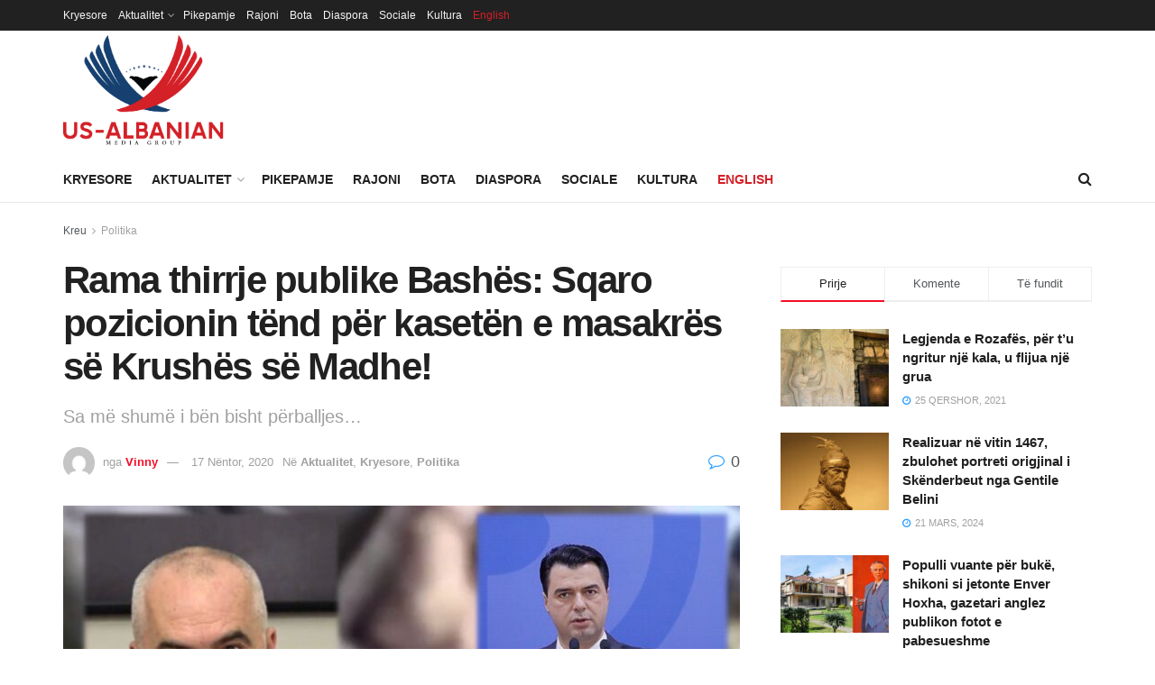

--- FILE ---
content_type: text/html; charset=UTF-8
request_url: https://usalbanianmediagroup.com/rama-thirrje-publike-bashes-sqaro-pozicionin-tend-per-kaseten-e-masakres-ne-krushe-se-madhe/
body_size: 20372
content:
<!doctype html>
<!--[if lt IE 7]> <html class="no-js lt-ie9 lt-ie8 lt-ie7" lang="sq"> <![endif]-->
<!--[if IE 7]>    <html class="no-js lt-ie9 lt-ie8" lang="sq"> <![endif]-->
<!--[if IE 8]>    <html class="no-js lt-ie9" lang="sq"> <![endif]-->
<!--[if IE 9]>    <html class="no-js lt-ie10" lang="sq"> <![endif]-->
<!--[if gt IE 8]><!--> <html class="no-js" lang="sq"> <!--<![endif]-->
<head>
    <meta http-equiv="Content-Type" content="text/html; charset=UTF-8" />
    <meta name='viewport' content='width=device-width, initial-scale=1, user-scalable=yes' />
    <link rel="profile" href="http://gmpg.org/xfn/11" />
    <link rel="pingback" href="https://usalbanianmediagroup.com/xmlrpc.php" />
    <title>Rama thirrje publike Bashës: Sqaro pozicionin tënd për kasetën e masakrës së Krushës së Madhe! &#8211; US Albania Media Group</title>
<meta name='robots' content='max-image-preview:large' />
<meta property="og:type" content="article">
<meta property="og:title" content="Rama thirrje publike Bashës: Sqaro pozicionin tënd për kasetën e masakrës së Krushës së Madhe!">
<meta property="og:site_name" content="US Albania Media Group">
<meta property="og:description" content="Pas akuzave të kameramanit amator Milaim Bellanica që filmoi 22 vite më parë masakrën e serbëve mbi civilët në Krushë">
<meta property="og:url" content="https://usalbanianmediagroup.com/rama-thirrje-publike-bashes-sqaro-pozicionin-tend-per-kaseten-e-masakres-ne-krushe-se-madhe/">
<meta property="og:image" content="https://usalbanianmediagroup.com/wp-content/uploads/2020/11/masakra-e-krushes.jpg">
<meta property="og:image:height" content="796">
<meta property="og:image:width" content="1451">
<meta property="article:published_time" content="2020-11-17T12:12:35+00:00">
<meta property="article:modified_time" content="2020-11-17T18:14:04+00:00">
<meta property="article:section" content="Politika">
<meta name="twitter:card" content="summary_large_image">
<meta name="twitter:title" content="Rama thirrje publike Bashës: Sqaro pozicionin tënd për kasetën e masakrës së Krushës së Madhe!">
<meta name="twitter:description" content="Pas akuzave të kameramanit amator Milaim Bellanica që filmoi 22 vite më parë masakrën e serbëve mbi civilët në Krushë">
<meta name="twitter:url" content="https://usalbanianmediagroup.com/rama-thirrje-publike-bashes-sqaro-pozicionin-tend-per-kaseten-e-masakres-ne-krushe-se-madhe/">
<meta name="twitter:site" content="">
<meta name="twitter:image:src" content="https://usalbanianmediagroup.com/wp-content/uploads/2020/11/masakra-e-krushes.jpg">
<meta name="twitter:image:width" content="1451">
<meta name="twitter:image:height" content="796">
			<script type="text/javascript">
			  var jnews_ajax_url = '/?ajax-request=jnews'
			</script>
			<script type="text/javascript">;window.jnews=window.jnews||{},window.jnews.library=window.jnews.library||{},window.jnews.library=function(){"use strict";var e=this;e.win=window,e.doc=document,e.noop=function(){},e.globalBody=e.doc.getElementsByTagName("body")[0],e.globalBody=e.globalBody?e.globalBody:e.doc,e.win.jnewsDataStorage=e.win.jnewsDataStorage||{_storage:new WeakMap,put:function(e,t,n){this._storage.has(e)||this._storage.set(e,new Map),this._storage.get(e).set(t,n)},get:function(e,t){return this._storage.get(e).get(t)},has:function(e,t){return this._storage.has(e)&&this._storage.get(e).has(t)},remove:function(e,t){var n=this._storage.get(e).delete(t);return 0===!this._storage.get(e).size&&this._storage.delete(e),n}},e.windowWidth=function(){return e.win.innerWidth||e.docEl.clientWidth||e.globalBody.clientWidth},e.windowHeight=function(){return e.win.innerHeight||e.docEl.clientHeight||e.globalBody.clientHeight},e.requestAnimationFrame=e.win.requestAnimationFrame||e.win.webkitRequestAnimationFrame||e.win.mozRequestAnimationFrame||e.win.msRequestAnimationFrame||window.oRequestAnimationFrame||function(e){return setTimeout(e,1e3/60)},e.cancelAnimationFrame=e.win.cancelAnimationFrame||e.win.webkitCancelAnimationFrame||e.win.webkitCancelRequestAnimationFrame||e.win.mozCancelAnimationFrame||e.win.msCancelRequestAnimationFrame||e.win.oCancelRequestAnimationFrame||function(e){clearTimeout(e)},e.classListSupport="classList"in document.createElement("_"),e.hasClass=e.classListSupport?function(e,t){return e.classList.contains(t)}:function(e,t){return e.className.indexOf(t)>=0},e.addClass=e.classListSupport?function(t,n){e.hasClass(t,n)||t.classList.add(n)}:function(t,n){e.hasClass(t,n)||(t.className+=" "+n)},e.removeClass=e.classListSupport?function(t,n){e.hasClass(t,n)&&t.classList.remove(n)}:function(t,n){e.hasClass(t,n)&&(t.className=t.className.replace(n,""))},e.objKeys=function(e){var t=[];for(var n in e)Object.prototype.hasOwnProperty.call(e,n)&&t.push(n);return t},e.isObjectSame=function(e,t){var n=!0;return JSON.stringify(e)!==JSON.stringify(t)&&(n=!1),n},e.extend=function(){for(var e,t,n,o=arguments[0]||{},i=1,a=arguments.length;i<a;i++)if(null!==(e=arguments[i]))for(t in e)o!==(n=e[t])&&void 0!==n&&(o[t]=n);return o},e.dataStorage=e.win.jnewsDataStorage,e.isVisible=function(e){return 0!==e.offsetWidth&&0!==e.offsetHeight||e.getBoundingClientRect().length},e.getHeight=function(e){return e.offsetHeight||e.clientHeight||e.getBoundingClientRect().height},e.getWidth=function(e){return e.offsetWidth||e.clientWidth||e.getBoundingClientRect().width},e.supportsPassive=!1;try{var t=Object.defineProperty({},"passive",{get:function(){e.supportsPassive=!0}});"createEvent"in e.doc?e.win.addEventListener("test",null,t):"fireEvent"in e.doc&&e.win.attachEvent("test",null)}catch(e){}e.passiveOption=!!e.supportsPassive&&{passive:!0},e.setStorage=function(e,t){e="jnews-"+e;var n={expired:Math.floor(((new Date).getTime()+432e5)/1e3)};t=Object.assign(n,t);localStorage.setItem(e,JSON.stringify(t))},e.getStorage=function(e){e="jnews-"+e;var t=localStorage.getItem(e);return null!==t&&0<t.length?JSON.parse(localStorage.getItem(e)):{}},e.expiredStorage=function(){var t,n="jnews-";for(var o in localStorage)o.indexOf(n)>-1&&"undefined"!==(t=e.getStorage(o.replace(n,""))).expired&&t.expired<Math.floor((new Date).getTime()/1e3)&&localStorage.removeItem(o)},e.addEvents=function(t,n,o){for(var i in n){var a=["touchstart","touchmove"].indexOf(i)>=0&&!o&&e.passiveOption;"createEvent"in e.doc?t.addEventListener(i,n[i],a):"fireEvent"in e.doc&&t.attachEvent("on"+i,n[i])}},e.removeEvents=function(t,n){for(var o in n)"createEvent"in e.doc?t.removeEventListener(o,n[o]):"fireEvent"in e.doc&&t.detachEvent("on"+o,n[o])},e.triggerEvents=function(t,n,o){var i;o=o||{detail:null};return"createEvent"in e.doc?(!(i=e.doc.createEvent("CustomEvent")||new CustomEvent(n)).initCustomEvent||i.initCustomEvent(n,!0,!1,o),void t.dispatchEvent(i)):"fireEvent"in e.doc?((i=e.doc.createEventObject()).eventType=n,void t.fireEvent("on"+i.eventType,i)):void 0},e.getParents=function(t,n){void 0===n&&(n=e.doc);for(var o=[],i=t.parentNode,a=!1;!a;)if(i){var r=i;r.querySelectorAll(n).length?a=!0:(o.push(r),i=r.parentNode)}else o=[],a=!0;return o},e.forEach=function(e,t,n){for(var o=0,i=e.length;o<i;o++)t.call(n,e[o],o)},e.getText=function(e){return e.innerText||e.textContent},e.setText=function(e,t){var n="object"==typeof t?t.innerText||t.textContent:t;e.innerText&&(e.innerText=n),e.textContent&&(e.textContent=n)},e.httpBuildQuery=function(t){return e.objKeys(t).reduce(function t(n){var o=arguments.length>1&&void 0!==arguments[1]?arguments[1]:null;return function(i,a){var r=n[a];a=encodeURIComponent(a);var s=o?"".concat(o,"[").concat(a,"]"):a;return null==r||"function"==typeof r?(i.push("".concat(s,"=")),i):["number","boolean","string"].includes(typeof r)?(i.push("".concat(s,"=").concat(encodeURIComponent(r))),i):(i.push(e.objKeys(r).reduce(t(r,s),[]).join("&")),i)}}(t),[]).join("&")},e.get=function(t,n,o,i){return o="function"==typeof o?o:e.noop,e.ajax("GET",t,n,o,i)},e.post=function(t,n,o,i){return o="function"==typeof o?o:e.noop,e.ajax("POST",t,n,o,i)},e.ajax=function(t,n,o,i,a){var r=new XMLHttpRequest,s=n,c=e.httpBuildQuery(o);if(t=-1!=["GET","POST"].indexOf(t)?t:"GET",r.open(t,s+("GET"==t?"?"+c:""),!0),"POST"==t&&r.setRequestHeader("Content-type","application/x-www-form-urlencoded"),r.setRequestHeader("X-Requested-With","XMLHttpRequest"),r.onreadystatechange=function(){4===r.readyState&&200<=r.status&&300>r.status&&"function"==typeof i&&i.call(void 0,r.response)},void 0!==a&&!a){return{xhr:r,send:function(){r.send("POST"==t?c:null)}}}return r.send("POST"==t?c:null),{xhr:r}},e.scrollTo=function(t,n,o){function i(e,t,n){this.start=this.position(),this.change=e-this.start,this.currentTime=0,this.increment=20,this.duration=void 0===n?500:n,this.callback=t,this.finish=!1,this.animateScroll()}return Math.easeInOutQuad=function(e,t,n,o){return(e/=o/2)<1?n/2*e*e+t:-n/2*(--e*(e-2)-1)+t},i.prototype.stop=function(){this.finish=!0},i.prototype.move=function(t){e.doc.documentElement.scrollTop=t,e.globalBody.parentNode.scrollTop=t,e.globalBody.scrollTop=t},i.prototype.position=function(){return e.doc.documentElement.scrollTop||e.globalBody.parentNode.scrollTop||e.globalBody.scrollTop},i.prototype.animateScroll=function(){this.currentTime+=this.increment;var t=Math.easeInOutQuad(this.currentTime,this.start,this.change,this.duration);this.move(t),this.currentTime<this.duration&&!this.finish?e.requestAnimationFrame.call(e.win,this.animateScroll.bind(this)):this.callback&&"function"==typeof this.callback&&this.callback()},new i(t,n,o)},e.unwrap=function(t){var n,o=t;e.forEach(t,(function(e,t){n?n+=e:n=e})),o.replaceWith(n)},e.performance={start:function(e){performance.mark(e+"Start")},stop:function(e){performance.mark(e+"End"),performance.measure(e,e+"Start",e+"End")}},e.fps=function(){var t=0,n=0,o=0;!function(){var i=t=0,a=0,r=0,s=document.getElementById("fpsTable"),c=function(t){void 0===document.getElementsByTagName("body")[0]?e.requestAnimationFrame.call(e.win,(function(){c(t)})):document.getElementsByTagName("body")[0].appendChild(t)};null===s&&((s=document.createElement("div")).style.position="fixed",s.style.top="120px",s.style.left="10px",s.style.width="100px",s.style.height="20px",s.style.border="1px solid black",s.style.fontSize="11px",s.style.zIndex="100000",s.style.backgroundColor="white",s.id="fpsTable",c(s));var l=function(){o++,n=Date.now(),(a=(o/(r=(n-t)/1e3)).toPrecision(2))!=i&&(i=a,s.innerHTML=i+"fps"),1<r&&(t=n,o=0),e.requestAnimationFrame.call(e.win,l)};l()}()},e.instr=function(e,t){for(var n=0;n<t.length;n++)if(-1!==e.toLowerCase().indexOf(t[n].toLowerCase()))return!0},e.winLoad=function(t,n){function o(o){if("complete"===e.doc.readyState||"interactive"===e.doc.readyState)return!o||n?setTimeout(t,n||1):t(o),1}o()||e.addEvents(e.win,{load:o})},e.docReady=function(t,n){function o(o){if("complete"===e.doc.readyState||"interactive"===e.doc.readyState)return!o||n?setTimeout(t,n||1):t(o),1}o()||e.addEvents(e.doc,{DOMContentLoaded:o})},e.fireOnce=function(){e.docReady((function(){e.assets=e.assets||[],e.assets.length&&(e.boot(),e.load_assets())}),50)},e.boot=function(){e.length&&e.doc.querySelectorAll("style[media]").forEach((function(e){"not all"==e.getAttribute("media")&&e.removeAttribute("media")}))},e.create_js=function(t,n){var o=e.doc.createElement("script");switch(o.setAttribute("src",t),n){case"defer":o.setAttribute("defer",!0);break;case"async":o.setAttribute("async",!0);break;case"deferasync":o.setAttribute("defer",!0),o.setAttribute("async",!0)}e.globalBody.appendChild(o)},e.load_assets=function(){"object"==typeof e.assets&&e.forEach(e.assets.slice(0),(function(t,n){var o="";t.defer&&(o+="defer"),t.async&&(o+="async"),e.create_js(t.url,o);var i=e.assets.indexOf(t);i>-1&&e.assets.splice(i,1)})),e.assets=jnewsoption.au_scripts=window.jnewsads=[]},e.setCookie=function(e,t,n){var o="";if(n){var i=new Date;i.setTime(i.getTime()+24*n*60*60*1e3),o="; expires="+i.toUTCString()}document.cookie=e+"="+(t||"")+o+"; path=/"},e.getCookie=function(e){for(var t=e+"=",n=document.cookie.split(";"),o=0;o<n.length;o++){for(var i=n[o];" "==i.charAt(0);)i=i.substring(1,i.length);if(0==i.indexOf(t))return i.substring(t.length,i.length)}return null},e.eraseCookie=function(e){document.cookie=e+"=; Path=/; Expires=Thu, 01 Jan 1970 00:00:01 GMT;"},e.docReady((function(){e.globalBody=e.globalBody==e.doc?e.doc.getElementsByTagName("body")[0]:e.globalBody,e.globalBody=e.globalBody?e.globalBody:e.doc})),e.winLoad((function(){e.winLoad((function(){var t=!1;if(void 0!==window.jnewsadmin)if(void 0!==window.file_version_checker){var n=e.objKeys(window.file_version_checker);n.length?n.forEach((function(e){t||"10.0.4"===window.file_version_checker[e]||(t=!0)})):t=!0}else t=!0;t&&(window.jnewsHelper.getMessage(),window.jnewsHelper.getNotice())}),2500)}))},window.jnews.library=new window.jnews.library;</script><link rel='dns-prefetch' href='//s.w.org' />
<link rel="alternate" type="application/rss+xml" title="US Albania Media Group &raquo; Prurje" href="https://usalbanianmediagroup.com/feed/" />
<link rel="alternate" type="application/rss+xml" title="US Albania Media Group &raquo; Prurje për Komentet" href="https://usalbanianmediagroup.com/comments/feed/" />
<link rel="alternate" type="application/rss+xml" title="US Albania Media Group &raquo; Prurje për Komentet te Rama thirrje publike Bashës: Sqaro pozicionin tënd për kasetën e masakrës së Krushës së Madhe!" href="https://usalbanianmediagroup.com/rama-thirrje-publike-bashes-sqaro-pozicionin-tend-per-kaseten-e-masakres-ne-krushe-se-madhe/feed/" />
<script type="text/javascript">
window._wpemojiSettings = {"baseUrl":"https:\/\/s.w.org\/images\/core\/emoji\/14.0.0\/72x72\/","ext":".png","svgUrl":"https:\/\/s.w.org\/images\/core\/emoji\/14.0.0\/svg\/","svgExt":".svg","source":{"concatemoji":"https:\/\/usalbanianmediagroup.com\/wp-includes\/js\/wp-emoji-release.min.js?ver=6.0.11"}};
/*! This file is auto-generated */
!function(e,a,t){var n,r,o,i=a.createElement("canvas"),p=i.getContext&&i.getContext("2d");function s(e,t){var a=String.fromCharCode,e=(p.clearRect(0,0,i.width,i.height),p.fillText(a.apply(this,e),0,0),i.toDataURL());return p.clearRect(0,0,i.width,i.height),p.fillText(a.apply(this,t),0,0),e===i.toDataURL()}function c(e){var t=a.createElement("script");t.src=e,t.defer=t.type="text/javascript",a.getElementsByTagName("head")[0].appendChild(t)}for(o=Array("flag","emoji"),t.supports={everything:!0,everythingExceptFlag:!0},r=0;r<o.length;r++)t.supports[o[r]]=function(e){if(!p||!p.fillText)return!1;switch(p.textBaseline="top",p.font="600 32px Arial",e){case"flag":return s([127987,65039,8205,9895,65039],[127987,65039,8203,9895,65039])?!1:!s([55356,56826,55356,56819],[55356,56826,8203,55356,56819])&&!s([55356,57332,56128,56423,56128,56418,56128,56421,56128,56430,56128,56423,56128,56447],[55356,57332,8203,56128,56423,8203,56128,56418,8203,56128,56421,8203,56128,56430,8203,56128,56423,8203,56128,56447]);case"emoji":return!s([129777,127995,8205,129778,127999],[129777,127995,8203,129778,127999])}return!1}(o[r]),t.supports.everything=t.supports.everything&&t.supports[o[r]],"flag"!==o[r]&&(t.supports.everythingExceptFlag=t.supports.everythingExceptFlag&&t.supports[o[r]]);t.supports.everythingExceptFlag=t.supports.everythingExceptFlag&&!t.supports.flag,t.DOMReady=!1,t.readyCallback=function(){t.DOMReady=!0},t.supports.everything||(n=function(){t.readyCallback()},a.addEventListener?(a.addEventListener("DOMContentLoaded",n,!1),e.addEventListener("load",n,!1)):(e.attachEvent("onload",n),a.attachEvent("onreadystatechange",function(){"complete"===a.readyState&&t.readyCallback()})),(e=t.source||{}).concatemoji?c(e.concatemoji):e.wpemoji&&e.twemoji&&(c(e.twemoji),c(e.wpemoji)))}(window,document,window._wpemojiSettings);
</script>
<style type="text/css">
img.wp-smiley,
img.emoji {
	display: inline !important;
	border: none !important;
	box-shadow: none !important;
	height: 1em !important;
	width: 1em !important;
	margin: 0 0.07em !important;
	vertical-align: -0.1em !important;
	background: none !important;
	padding: 0 !important;
}
</style>
	<link rel='stylesheet' id='wp-block-library-css'  href='https://usalbanianmediagroup.com/wp-includes/css/dist/block-library/style.min.css?ver=6.0.11' type='text/css' media='all' />
<link rel='stylesheet' id='dashicons-css'  href='https://usalbanianmediagroup.com/wp-includes/css/dashicons.min.css?ver=6.0.11' type='text/css' media='all' />
<style id='global-styles-inline-css' type='text/css'>
body{--wp--preset--color--black: #000000;--wp--preset--color--cyan-bluish-gray: #abb8c3;--wp--preset--color--white: #ffffff;--wp--preset--color--pale-pink: #f78da7;--wp--preset--color--vivid-red: #cf2e2e;--wp--preset--color--luminous-vivid-orange: #ff6900;--wp--preset--color--luminous-vivid-amber: #fcb900;--wp--preset--color--light-green-cyan: #7bdcb5;--wp--preset--color--vivid-green-cyan: #00d084;--wp--preset--color--pale-cyan-blue: #8ed1fc;--wp--preset--color--vivid-cyan-blue: #0693e3;--wp--preset--color--vivid-purple: #9b51e0;--wp--preset--gradient--vivid-cyan-blue-to-vivid-purple: linear-gradient(135deg,rgba(6,147,227,1) 0%,rgb(155,81,224) 100%);--wp--preset--gradient--light-green-cyan-to-vivid-green-cyan: linear-gradient(135deg,rgb(122,220,180) 0%,rgb(0,208,130) 100%);--wp--preset--gradient--luminous-vivid-amber-to-luminous-vivid-orange: linear-gradient(135deg,rgba(252,185,0,1) 0%,rgba(255,105,0,1) 100%);--wp--preset--gradient--luminous-vivid-orange-to-vivid-red: linear-gradient(135deg,rgba(255,105,0,1) 0%,rgb(207,46,46) 100%);--wp--preset--gradient--very-light-gray-to-cyan-bluish-gray: linear-gradient(135deg,rgb(238,238,238) 0%,rgb(169,184,195) 100%);--wp--preset--gradient--cool-to-warm-spectrum: linear-gradient(135deg,rgb(74,234,220) 0%,rgb(151,120,209) 20%,rgb(207,42,186) 40%,rgb(238,44,130) 60%,rgb(251,105,98) 80%,rgb(254,248,76) 100%);--wp--preset--gradient--blush-light-purple: linear-gradient(135deg,rgb(255,206,236) 0%,rgb(152,150,240) 100%);--wp--preset--gradient--blush-bordeaux: linear-gradient(135deg,rgb(254,205,165) 0%,rgb(254,45,45) 50%,rgb(107,0,62) 100%);--wp--preset--gradient--luminous-dusk: linear-gradient(135deg,rgb(255,203,112) 0%,rgb(199,81,192) 50%,rgb(65,88,208) 100%);--wp--preset--gradient--pale-ocean: linear-gradient(135deg,rgb(255,245,203) 0%,rgb(182,227,212) 50%,rgb(51,167,181) 100%);--wp--preset--gradient--electric-grass: linear-gradient(135deg,rgb(202,248,128) 0%,rgb(113,206,126) 100%);--wp--preset--gradient--midnight: linear-gradient(135deg,rgb(2,3,129) 0%,rgb(40,116,252) 100%);--wp--preset--duotone--dark-grayscale: url('#wp-duotone-dark-grayscale');--wp--preset--duotone--grayscale: url('#wp-duotone-grayscale');--wp--preset--duotone--purple-yellow: url('#wp-duotone-purple-yellow');--wp--preset--duotone--blue-red: url('#wp-duotone-blue-red');--wp--preset--duotone--midnight: url('#wp-duotone-midnight');--wp--preset--duotone--magenta-yellow: url('#wp-duotone-magenta-yellow');--wp--preset--duotone--purple-green: url('#wp-duotone-purple-green');--wp--preset--duotone--blue-orange: url('#wp-duotone-blue-orange');--wp--preset--font-size--small: 13px;--wp--preset--font-size--medium: 20px;--wp--preset--font-size--large: 36px;--wp--preset--font-size--x-large: 42px;}.has-black-color{color: var(--wp--preset--color--black) !important;}.has-cyan-bluish-gray-color{color: var(--wp--preset--color--cyan-bluish-gray) !important;}.has-white-color{color: var(--wp--preset--color--white) !important;}.has-pale-pink-color{color: var(--wp--preset--color--pale-pink) !important;}.has-vivid-red-color{color: var(--wp--preset--color--vivid-red) !important;}.has-luminous-vivid-orange-color{color: var(--wp--preset--color--luminous-vivid-orange) !important;}.has-luminous-vivid-amber-color{color: var(--wp--preset--color--luminous-vivid-amber) !important;}.has-light-green-cyan-color{color: var(--wp--preset--color--light-green-cyan) !important;}.has-vivid-green-cyan-color{color: var(--wp--preset--color--vivid-green-cyan) !important;}.has-pale-cyan-blue-color{color: var(--wp--preset--color--pale-cyan-blue) !important;}.has-vivid-cyan-blue-color{color: var(--wp--preset--color--vivid-cyan-blue) !important;}.has-vivid-purple-color{color: var(--wp--preset--color--vivid-purple) !important;}.has-black-background-color{background-color: var(--wp--preset--color--black) !important;}.has-cyan-bluish-gray-background-color{background-color: var(--wp--preset--color--cyan-bluish-gray) !important;}.has-white-background-color{background-color: var(--wp--preset--color--white) !important;}.has-pale-pink-background-color{background-color: var(--wp--preset--color--pale-pink) !important;}.has-vivid-red-background-color{background-color: var(--wp--preset--color--vivid-red) !important;}.has-luminous-vivid-orange-background-color{background-color: var(--wp--preset--color--luminous-vivid-orange) !important;}.has-luminous-vivid-amber-background-color{background-color: var(--wp--preset--color--luminous-vivid-amber) !important;}.has-light-green-cyan-background-color{background-color: var(--wp--preset--color--light-green-cyan) !important;}.has-vivid-green-cyan-background-color{background-color: var(--wp--preset--color--vivid-green-cyan) !important;}.has-pale-cyan-blue-background-color{background-color: var(--wp--preset--color--pale-cyan-blue) !important;}.has-vivid-cyan-blue-background-color{background-color: var(--wp--preset--color--vivid-cyan-blue) !important;}.has-vivid-purple-background-color{background-color: var(--wp--preset--color--vivid-purple) !important;}.has-black-border-color{border-color: var(--wp--preset--color--black) !important;}.has-cyan-bluish-gray-border-color{border-color: var(--wp--preset--color--cyan-bluish-gray) !important;}.has-white-border-color{border-color: var(--wp--preset--color--white) !important;}.has-pale-pink-border-color{border-color: var(--wp--preset--color--pale-pink) !important;}.has-vivid-red-border-color{border-color: var(--wp--preset--color--vivid-red) !important;}.has-luminous-vivid-orange-border-color{border-color: var(--wp--preset--color--luminous-vivid-orange) !important;}.has-luminous-vivid-amber-border-color{border-color: var(--wp--preset--color--luminous-vivid-amber) !important;}.has-light-green-cyan-border-color{border-color: var(--wp--preset--color--light-green-cyan) !important;}.has-vivid-green-cyan-border-color{border-color: var(--wp--preset--color--vivid-green-cyan) !important;}.has-pale-cyan-blue-border-color{border-color: var(--wp--preset--color--pale-cyan-blue) !important;}.has-vivid-cyan-blue-border-color{border-color: var(--wp--preset--color--vivid-cyan-blue) !important;}.has-vivid-purple-border-color{border-color: var(--wp--preset--color--vivid-purple) !important;}.has-vivid-cyan-blue-to-vivid-purple-gradient-background{background: var(--wp--preset--gradient--vivid-cyan-blue-to-vivid-purple) !important;}.has-light-green-cyan-to-vivid-green-cyan-gradient-background{background: var(--wp--preset--gradient--light-green-cyan-to-vivid-green-cyan) !important;}.has-luminous-vivid-amber-to-luminous-vivid-orange-gradient-background{background: var(--wp--preset--gradient--luminous-vivid-amber-to-luminous-vivid-orange) !important;}.has-luminous-vivid-orange-to-vivid-red-gradient-background{background: var(--wp--preset--gradient--luminous-vivid-orange-to-vivid-red) !important;}.has-very-light-gray-to-cyan-bluish-gray-gradient-background{background: var(--wp--preset--gradient--very-light-gray-to-cyan-bluish-gray) !important;}.has-cool-to-warm-spectrum-gradient-background{background: var(--wp--preset--gradient--cool-to-warm-spectrum) !important;}.has-blush-light-purple-gradient-background{background: var(--wp--preset--gradient--blush-light-purple) !important;}.has-blush-bordeaux-gradient-background{background: var(--wp--preset--gradient--blush-bordeaux) !important;}.has-luminous-dusk-gradient-background{background: var(--wp--preset--gradient--luminous-dusk) !important;}.has-pale-ocean-gradient-background{background: var(--wp--preset--gradient--pale-ocean) !important;}.has-electric-grass-gradient-background{background: var(--wp--preset--gradient--electric-grass) !important;}.has-midnight-gradient-background{background: var(--wp--preset--gradient--midnight) !important;}.has-small-font-size{font-size: var(--wp--preset--font-size--small) !important;}.has-medium-font-size{font-size: var(--wp--preset--font-size--medium) !important;}.has-large-font-size{font-size: var(--wp--preset--font-size--large) !important;}.has-x-large-font-size{font-size: var(--wp--preset--font-size--x-large) !important;}
</style>
<link rel='stylesheet' id='jnews-video-css'  href='https://usalbanianmediagroup.com/wp-content/plugins/jnews-video/assets/css/plugin.css?ver=10.0.6' type='text/css' media='all' />
<link rel='stylesheet' id='jnews-video-darkmode-css'  href='https://usalbanianmediagroup.com/wp-content/plugins/jnews-video/assets/css/darkmode.css?ver=10.0.6' type='text/css' media='all' />
<link rel='stylesheet' id='elementor-frontend-css'  href='https://usalbanianmediagroup.com/wp-content/plugins/elementor/assets/css/frontend-lite.min.css?ver=3.7.8' type='text/css' media='all' />
<link rel='stylesheet' id='font-awesome-css'  href='https://usalbanianmediagroup.com/wp-content/plugins/elementor/assets/lib/font-awesome/css/font-awesome.min.css?ver=4.7.0' type='text/css' media='all' />
<link rel='stylesheet' id='jnews-frontend-css'  href='https://usalbanianmediagroup.com/wp-content/themes/jnews/assets/dist/frontend.min.css?ver=12.0.3' type='text/css' media='all' />
<link rel='stylesheet' id='jnews-elementor-css'  href='https://usalbanianmediagroup.com/wp-content/themes/jnews/assets/css/elementor-frontend.css?ver=12.0.3' type='text/css' media='all' />
<link rel='stylesheet' id='jnews-style-css'  href='https://usalbanianmediagroup.com/wp-content/themes/jnews/style.css?ver=12.0.3' type='text/css' media='all' />
<link rel='stylesheet' id='jnews-darkmode-css'  href='https://usalbanianmediagroup.com/wp-content/themes/jnews/assets/css/darkmode.css?ver=12.0.3' type='text/css' media='all' />
<link rel='stylesheet' id='jnews-social-login-style-css'  href='https://usalbanianmediagroup.com/wp-content/plugins/jnews-social-login/assets/css/plugin.css?ver=10.0.3' type='text/css' media='all' />
<link rel='stylesheet' id='jnews-select-share-css'  href='https://usalbanianmediagroup.com/wp-content/plugins/jnews-social-share/assets/css/plugin.css' type='text/css' media='all' />
<link rel='stylesheet' id='jnews-weather-style-css'  href='https://usalbanianmediagroup.com/wp-content/plugins/jnews-weather/assets/css/plugin.css?ver=10.0.4' type='text/css' media='all' />
<script type='text/javascript' src='https://usalbanianmediagroup.com/wp-includes/js/jquery/jquery.min.js?ver=3.6.0' id='jquery-core-js'></script>
<script type='text/javascript' src='https://usalbanianmediagroup.com/wp-includes/js/jquery/jquery-migrate.min.js?ver=3.3.2' id='jquery-migrate-js'></script>
<link rel="https://api.w.org/" href="https://usalbanianmediagroup.com/wp-json/" /><link rel="alternate" type="application/json" href="https://usalbanianmediagroup.com/wp-json/wp/v2/posts/1317" /><link rel="EditURI" type="application/rsd+xml" title="RSD" href="https://usalbanianmediagroup.com/xmlrpc.php?rsd" />
<link rel="wlwmanifest" type="application/wlwmanifest+xml" href="https://usalbanianmediagroup.com/wp-includes/wlwmanifest.xml" /> 
<link rel="canonical" href="https://usalbanianmediagroup.com/rama-thirrje-publike-bashes-sqaro-pozicionin-tend-per-kaseten-e-masakres-ne-krushe-se-madhe/" />
<link rel='shortlink' href='https://usalbanianmediagroup.com/?p=1317' />
<link rel="alternate" type="application/json+oembed" href="https://usalbanianmediagroup.com/wp-json/oembed/1.0/embed?url=https%3A%2F%2Fusalbanianmediagroup.com%2Frama-thirrje-publike-bashes-sqaro-pozicionin-tend-per-kaseten-e-masakres-ne-krushe-se-madhe%2F" />
<link rel="alternate" type="text/xml+oembed" href="https://usalbanianmediagroup.com/wp-json/oembed/1.0/embed?url=https%3A%2F%2Fusalbanianmediagroup.com%2Frama-thirrje-publike-bashes-sqaro-pozicionin-tend-per-kaseten-e-masakres-ne-krushe-se-madhe%2F&#038;format=xml" />
<script type='application/ld+json'>{"@context":"http:\/\/schema.org","@type":"Organization","@id":"https:\/\/usalbanianmediagroup.com\/#organization","url":"https:\/\/usalbanianmediagroup.com\/","name":"US-AL Vision \/ Vizioni i Ri","logo":{"@type":"ImageObject","url":"https:\/\/usalvision.com\/wp-content\/uploads\/2020\/08\/usalv_logo.png"},"sameAs":["http:\/\/facebook.com","http:\/\/twitter.com"]}</script>
<script type='application/ld+json'>{"@context":"http:\/\/schema.org","@type":"WebSite","@id":"https:\/\/usalbanianmediagroup.com\/#website","url":"https:\/\/usalbanianmediagroup.com\/","name":"US-AL Vision \/ Vizioni i Ri","potentialAction":{"@type":"SearchAction","target":"https:\/\/usalbanianmediagroup.com\/?s={search_term_string}","query-input":"required name=search_term_string"}}</script>
<link rel="icon" href="https://usalbanianmediagroup.com/wp-content/uploads/2022/10/313267707_562680112524549_8951556775258584162_n-75x75.jpg" sizes="32x32" />
<link rel="icon" href="https://usalbanianmediagroup.com/wp-content/uploads/2022/10/313267707_562680112524549_8951556775258584162_n-300x300.jpg" sizes="192x192" />
<link rel="apple-touch-icon" href="https://usalbanianmediagroup.com/wp-content/uploads/2022/10/313267707_562680112524549_8951556775258584162_n-300x300.jpg" />
<meta name="msapplication-TileImage" content="https://usalbanianmediagroup.com/wp-content/uploads/2022/10/313267707_562680112524549_8951556775258584162_n-300x300.jpg" />
<style id="jeg_dynamic_css" type="text/css" data-type="jeg_custom-css"></style><style type="text/css">
					.no_thumbnail .jeg_thumb,
					.thumbnail-container.no_thumbnail {
					    display: none !important;
					}
					.jeg_search_result .jeg_pl_xs_3.no_thumbnail .jeg_postblock_content,
					.jeg_sidefeed .jeg_pl_xs_3.no_thumbnail .jeg_postblock_content,
					.jeg_pl_sm.no_thumbnail .jeg_postblock_content {
					    margin-left: 0;
					}
					.jeg_postblock_11 .no_thumbnail .jeg_postblock_content,
					.jeg_postblock_12 .no_thumbnail .jeg_postblock_content,
					.jeg_postblock_12.jeg_col_3o3 .no_thumbnail .jeg_postblock_content  {
					    margin-top: 0;
					}
					.jeg_postblock_15 .jeg_pl_md_box.no_thumbnail .jeg_postblock_content,
					.jeg_postblock_19 .jeg_pl_md_box.no_thumbnail .jeg_postblock_content,
					.jeg_postblock_24 .jeg_pl_md_box.no_thumbnail .jeg_postblock_content,
					.jeg_sidefeed .jeg_pl_md_box .jeg_postblock_content {
					    position: relative;
					}
					.jeg_postblock_carousel_2 .no_thumbnail .jeg_post_title a,
					.jeg_postblock_carousel_2 .no_thumbnail .jeg_post_title a:hover,
					.jeg_postblock_carousel_2 .no_thumbnail .jeg_post_meta .fa {
					    color: #212121 !important;
					} 
					.jnews-dark-mode .jeg_postblock_carousel_2 .no_thumbnail .jeg_post_title a,
					.jnews-dark-mode .jeg_postblock_carousel_2 .no_thumbnail .jeg_post_title a:hover,
					.jnews-dark-mode .jeg_postblock_carousel_2 .no_thumbnail .jeg_post_meta .fa {
					    color: #fff !important;
					} 
				</style>		<style type="text/css" id="wp-custom-css">
			.jeg_midbar .jeg_logo_img {
    max-height: 130px;
    height: 130px;
}		</style>
		</head>
<body class="post-template-default single single-post postid-1317 single-format-standard wp-custom-logo wp-embed-responsive jeg_toggle_light jeg_single_tpl_1 jnews jsc_normal elementor-default elementor-kit-10663">

    
    
    <div class="jeg_ad jeg_ad_top jnews_header_top_ads">
        <div class='ads-wrapper  '></div>    </div>

    <!-- The Main Wrapper
    ============================================= -->
    <div class="jeg_viewport">

        
        <div class="jeg_header_wrapper">
            <div class="jeg_header_instagram_wrapper">
    </div>

<!-- HEADER -->
<div class="jeg_header normal">
    <div class="jeg_topbar jeg_container jeg_navbar_wrapper dark">
    <div class="container">
        <div class="jeg_nav_row">
            
                <div class="jeg_nav_col jeg_nav_left  jeg_nav_grow">
                    <div class="item_wrap jeg_nav_alignleft">
                        <div class="jeg_nav_item">
	<ul class="jeg_menu jeg_top_menu"><li id="menu-item-475" class="menu-item menu-item-type-taxonomy menu-item-object-category current-post-ancestor current-menu-parent current-post-parent menu-item-475"><a href="https://usalbanianmediagroup.com/category/kryesore/">Kryesore</a></li>
<li id="menu-item-13" class="menu-item menu-item-type-taxonomy menu-item-object-category current-post-ancestor current-menu-parent current-post-parent menu-item-has-children menu-item-13"><a href="https://usalbanianmediagroup.com/category/aktualitet/">Aktualitet</a>
<ul class="sub-menu">
	<li id="menu-item-18" class="menu-item menu-item-type-taxonomy menu-item-object-category current-post-ancestor current-menu-parent current-post-parent menu-item-18"><a href="https://usalbanianmediagroup.com/category/politika/">Politika</a></li>
	<li id="menu-item-474" class="menu-item menu-item-type-taxonomy menu-item-object-category menu-item-474"><a href="https://usalbanianmediagroup.com/category/kronike/">Kronike</a></li>
	<li id="menu-item-15" class="menu-item menu-item-type-taxonomy menu-item-object-category menu-item-15"><a href="https://usalbanianmediagroup.com/category/ekonomia/">Ekonomia</a></li>
</ul>
</li>
<li id="menu-item-17" class="menu-item menu-item-type-taxonomy menu-item-object-category menu-item-17"><a href="https://usalbanianmediagroup.com/category/pikepamje/">Pikepamje</a></li>
<li id="menu-item-496" class="menu-item menu-item-type-taxonomy menu-item-object-category menu-item-496"><a href="https://usalbanianmediagroup.com/category/rajoni/">Rajoni</a></li>
<li id="menu-item-473" class="menu-item menu-item-type-taxonomy menu-item-object-category menu-item-473"><a href="https://usalbanianmediagroup.com/category/bota/">Bota</a></li>
<li id="menu-item-14" class="menu-item menu-item-type-taxonomy menu-item-object-category menu-item-14"><a href="https://usalbanianmediagroup.com/category/diaspora/">Diaspora</a></li>
<li id="menu-item-19" class="menu-item menu-item-type-taxonomy menu-item-object-category menu-item-19"><a href="https://usalbanianmediagroup.com/category/sociale/">Sociale</a></li>
<li id="menu-item-476" class="menu-item menu-item-type-taxonomy menu-item-object-category menu-item-476"><a href="https://usalbanianmediagroup.com/category/kultura/">Kultura</a></li>
<li id="menu-item-10572" class="english menu-item menu-item-type-taxonomy menu-item-object-category menu-item-10572"><a href="https://usalbanianmediagroup.com/category/english/"><font color="#D42027">English</font></a></li>
</ul></div>                    </div>
                </div>

                
                <div class="jeg_nav_col jeg_nav_center  jeg_nav_normal">
                    <div class="item_wrap jeg_nav_aligncenter">
                                            </div>
                </div>

                
                <div class="jeg_nav_col jeg_nav_right  jeg_nav_normal">
                    <div class="item_wrap jeg_nav_alignright">
                                            </div>
                </div>

                        </div>
    </div>
</div><!-- /.jeg_container --><div class="jeg_midbar jeg_container jeg_navbar_wrapper normal">
    <div class="container">
        <div class="jeg_nav_row">
            
                <div class="jeg_nav_col jeg_nav_left jeg_nav_normal">
                    <div class="item_wrap jeg_nav_alignleft">
                        <div class="jeg_nav_item jeg_logo jeg_desktop_logo">
			<div class="site-title">
			<a href="https://usalbanianmediagroup.com/" aria-label="Visit Homepage" style="padding: 0 0 0 0;">
				<img class='jeg_logo_img' src="https://usalbanianmediagroup.com/wp-content/uploads/2026/01/logo-elAsset-2.svg" srcset="https://usalbanianmediagroup.com/wp-content/uploads/2026/01/logo-elAsset-2.svg 1x, https://usalbanianmediagroup.com/wp-content/uploads/2026/01/logo-elAsset-2.svg 2x" alt="US Albania Media Group"data-light-src="https://usalbanianmediagroup.com/wp-content/uploads/2026/01/logo-elAsset-2.svg" data-light-srcset="https://usalbanianmediagroup.com/wp-content/uploads/2026/01/logo-elAsset-2.svg 1x, https://usalbanianmediagroup.com/wp-content/uploads/2026/01/logo-elAsset-2.svg 2x" data-dark-src="https://usalbanianmediagroup.com/wp-content/uploads/2026/01/logo-elAsset-2.svg" data-dark-srcset="https://usalbanianmediagroup.com/wp-content/uploads/2026/01/logo-elAsset-2.svg 1x, https://usalbanianmediagroup.com/wp-content/uploads/2026/01/logo-elAsset-2.svg 2x"width="489" height="356">			</a>
		</div>
	</div>
                    </div>
                </div>

                
                <div class="jeg_nav_col jeg_nav_center jeg_nav_normal">
                    <div class="item_wrap jeg_nav_aligncenter">
                                            </div>
                </div>

                
                <div class="jeg_nav_col jeg_nav_right jeg_nav_grow">
                    <div class="item_wrap jeg_nav_alignright">
                                            </div>
                </div>

                        </div>
    </div>
</div><div class="jeg_bottombar jeg_navbar jeg_container jeg_navbar_wrapper jeg_navbar_normal jeg_navbar_normal">
    <div class="container">
        <div class="jeg_nav_row">
            
                <div class="jeg_nav_col jeg_nav_left jeg_nav_grow">
                    <div class="item_wrap jeg_nav_alignleft">
                        <div class="jeg_nav_item jeg_main_menu_wrapper">
<div class="jeg_mainmenu_wrap"><ul class="jeg_menu jeg_main_menu jeg_menu_style_1" data-animation="animate"><li class="menu-item menu-item-type-taxonomy menu-item-object-category current-post-ancestor current-menu-parent current-post-parent menu-item-475 bgnav" data-item-row="default" ><a href="https://usalbanianmediagroup.com/category/kryesore/">Kryesore</a></li>
<li class="menu-item menu-item-type-taxonomy menu-item-object-category current-post-ancestor current-menu-parent current-post-parent menu-item-has-children menu-item-13 bgnav" data-item-row="default" ><a href="https://usalbanianmediagroup.com/category/aktualitet/">Aktualitet</a>
<ul class="sub-menu">
	<li class="menu-item menu-item-type-taxonomy menu-item-object-category current-post-ancestor current-menu-parent current-post-parent menu-item-18 bgnav" data-item-row="default" ><a href="https://usalbanianmediagroup.com/category/politika/">Politika</a></li>
	<li class="menu-item menu-item-type-taxonomy menu-item-object-category menu-item-474 bgnav" data-item-row="default" ><a href="https://usalbanianmediagroup.com/category/kronike/">Kronike</a></li>
	<li class="menu-item menu-item-type-taxonomy menu-item-object-category menu-item-15 bgnav" data-item-row="default" ><a href="https://usalbanianmediagroup.com/category/ekonomia/">Ekonomia</a></li>
</ul>
</li>
<li class="menu-item menu-item-type-taxonomy menu-item-object-category menu-item-17 bgnav" data-item-row="default" ><a href="https://usalbanianmediagroup.com/category/pikepamje/">Pikepamje</a></li>
<li class="menu-item menu-item-type-taxonomy menu-item-object-category menu-item-496 bgnav" data-item-row="default" ><a href="https://usalbanianmediagroup.com/category/rajoni/">Rajoni</a></li>
<li class="menu-item menu-item-type-taxonomy menu-item-object-category menu-item-473 bgnav" data-item-row="default" ><a href="https://usalbanianmediagroup.com/category/bota/">Bota</a></li>
<li class="menu-item menu-item-type-taxonomy menu-item-object-category menu-item-14 bgnav" data-item-row="default" ><a href="https://usalbanianmediagroup.com/category/diaspora/">Diaspora</a></li>
<li class="menu-item menu-item-type-taxonomy menu-item-object-category menu-item-19 bgnav" data-item-row="default" ><a href="https://usalbanianmediagroup.com/category/sociale/">Sociale</a></li>
<li class="menu-item menu-item-type-taxonomy menu-item-object-category menu-item-476 bgnav" data-item-row="default" ><a href="https://usalbanianmediagroup.com/category/kultura/">Kultura</a></li>
<li class="english menu-item menu-item-type-taxonomy menu-item-object-category menu-item-10572 bgnav" data-item-row="default" ><a href="https://usalbanianmediagroup.com/category/english/"><font color="#D42027">English</font></a></li>
</ul></div></div>
                    </div>
                </div>

                
                <div class="jeg_nav_col jeg_nav_center jeg_nav_normal">
                    <div class="item_wrap jeg_nav_aligncenter">
                                            </div>
                </div>

                
                <div class="jeg_nav_col jeg_nav_right jeg_nav_normal">
                    <div class="item_wrap jeg_nav_alignright">
                        <!-- Search Icon -->
<div class="jeg_nav_item jeg_search_wrapper search_icon jeg_search_popup_expand">
    <a href="#" class="jeg_search_toggle" aria-label="Search Button"><i class="fa fa-search"></i></a>
    <form action="https://usalbanianmediagroup.com/" method="get" class="jeg_search_form" target="_top">
    <input name="s" class="jeg_search_input" placeholder="Kërko ..." type="text" value="" autocomplete="off">
	<button aria-label="Search Button" type="submit" class="jeg_search_button btn"><i class="fa fa-search"></i></button>
</form>
<!-- jeg_search_hide with_result no_result -->
<div class="jeg_search_result jeg_search_hide with_result">
    <div class="search-result-wrapper">
    </div>
    <div class="search-link search-noresult">
        Asnjë Rezultat    </div>
    <div class="search-link search-all-button">
        <i class="fa fa-search"></i> Shikoni të Gjithë Rezultatet    </div>
</div></div>                    </div>
                </div>

                        </div>
    </div>
</div></div><!-- /.jeg_header -->        </div>

        <div class="jeg_header_sticky">
            <div class="sticky_blankspace"></div>
<div class="jeg_header normal">
    <div class="jeg_container">
        <div data-mode="scroll" class="jeg_stickybar jeg_navbar jeg_navbar_wrapper jeg_navbar_normal jeg_navbar_normal">
            <div class="container">
    <div class="jeg_nav_row">
        
            <div class="jeg_nav_col jeg_nav_left jeg_nav_grow">
                <div class="item_wrap jeg_nav_alignleft">
                    <div class="jeg_nav_item jeg_main_menu_wrapper">
<div class="jeg_mainmenu_wrap"><ul class="jeg_menu jeg_main_menu jeg_menu_style_1" data-animation="animate"><li class="menu-item menu-item-type-taxonomy menu-item-object-category current-post-ancestor current-menu-parent current-post-parent menu-item-475 bgnav" data-item-row="default" ><a href="https://usalbanianmediagroup.com/category/kryesore/">Kryesore</a></li>
<li class="menu-item menu-item-type-taxonomy menu-item-object-category current-post-ancestor current-menu-parent current-post-parent menu-item-has-children menu-item-13 bgnav" data-item-row="default" ><a href="https://usalbanianmediagroup.com/category/aktualitet/">Aktualitet</a>
<ul class="sub-menu">
	<li class="menu-item menu-item-type-taxonomy menu-item-object-category current-post-ancestor current-menu-parent current-post-parent menu-item-18 bgnav" data-item-row="default" ><a href="https://usalbanianmediagroup.com/category/politika/">Politika</a></li>
	<li class="menu-item menu-item-type-taxonomy menu-item-object-category menu-item-474 bgnav" data-item-row="default" ><a href="https://usalbanianmediagroup.com/category/kronike/">Kronike</a></li>
	<li class="menu-item menu-item-type-taxonomy menu-item-object-category menu-item-15 bgnav" data-item-row="default" ><a href="https://usalbanianmediagroup.com/category/ekonomia/">Ekonomia</a></li>
</ul>
</li>
<li class="menu-item menu-item-type-taxonomy menu-item-object-category menu-item-17 bgnav" data-item-row="default" ><a href="https://usalbanianmediagroup.com/category/pikepamje/">Pikepamje</a></li>
<li class="menu-item menu-item-type-taxonomy menu-item-object-category menu-item-496 bgnav" data-item-row="default" ><a href="https://usalbanianmediagroup.com/category/rajoni/">Rajoni</a></li>
<li class="menu-item menu-item-type-taxonomy menu-item-object-category menu-item-473 bgnav" data-item-row="default" ><a href="https://usalbanianmediagroup.com/category/bota/">Bota</a></li>
<li class="menu-item menu-item-type-taxonomy menu-item-object-category menu-item-14 bgnav" data-item-row="default" ><a href="https://usalbanianmediagroup.com/category/diaspora/">Diaspora</a></li>
<li class="menu-item menu-item-type-taxonomy menu-item-object-category menu-item-19 bgnav" data-item-row="default" ><a href="https://usalbanianmediagroup.com/category/sociale/">Sociale</a></li>
<li class="menu-item menu-item-type-taxonomy menu-item-object-category menu-item-476 bgnav" data-item-row="default" ><a href="https://usalbanianmediagroup.com/category/kultura/">Kultura</a></li>
<li class="english menu-item menu-item-type-taxonomy menu-item-object-category menu-item-10572 bgnav" data-item-row="default" ><a href="https://usalbanianmediagroup.com/category/english/"><font color="#D42027">English</font></a></li>
</ul></div></div>
                </div>
            </div>

            
            <div class="jeg_nav_col jeg_nav_center jeg_nav_normal">
                <div class="item_wrap jeg_nav_aligncenter">
                                    </div>
            </div>

            
            <div class="jeg_nav_col jeg_nav_right jeg_nav_normal">
                <div class="item_wrap jeg_nav_alignright">
                    <!-- Search Icon -->
<div class="jeg_nav_item jeg_search_wrapper search_icon jeg_search_popup_expand">
    <a href="#" class="jeg_search_toggle" aria-label="Search Button"><i class="fa fa-search"></i></a>
    <form action="https://usalbanianmediagroup.com/" method="get" class="jeg_search_form" target="_top">
    <input name="s" class="jeg_search_input" placeholder="Kërko ..." type="text" value="" autocomplete="off">
	<button aria-label="Search Button" type="submit" class="jeg_search_button btn"><i class="fa fa-search"></i></button>
</form>
<!-- jeg_search_hide with_result no_result -->
<div class="jeg_search_result jeg_search_hide with_result">
    <div class="search-result-wrapper">
    </div>
    <div class="search-link search-noresult">
        Asnjë Rezultat    </div>
    <div class="search-link search-all-button">
        <i class="fa fa-search"></i> Shikoni të Gjithë Rezultatet    </div>
</div></div>                </div>
            </div>

                </div>
</div>        </div>
    </div>
</div>
        </div>

        <div class="jeg_navbar_mobile_wrapper">
            <div class="jeg_navbar_mobile" data-mode="scroll">
    <div class="jeg_mobile_bottombar jeg_mobile_midbar jeg_container dark">
    <div class="container">
        <div class="jeg_nav_row">
            
                <div class="jeg_nav_col jeg_nav_left jeg_nav_normal">
                    <div class="item_wrap jeg_nav_alignleft">
                        <div class="jeg_nav_item">
    <a href="#" aria-label="Show Menu" class="toggle_btn jeg_mobile_toggle"><i class="fa fa-bars"></i></a>
</div>                    </div>
                </div>

                
                <div class="jeg_nav_col jeg_nav_center jeg_nav_grow">
                    <div class="item_wrap jeg_nav_aligncenter">
                        <div class="jeg_nav_item jeg_mobile_logo">
			<div class="site-title">
			<a href="https://usalbanianmediagroup.com/" aria-label="Visit Homepage">
				<img class='jeg_logo_img' src="https://usalbanianmediagroup.com/wp-content/uploads/2026/01/logo-elAsset-2.svg" srcset="https://usalbanianmediagroup.com/wp-content/uploads/2026/01/logo-elAsset-2.svg 1x, https://usalbanianmediagroup.com/wp-content/uploads/2026/01/logo-elAsset-2.svg 2x" alt="US Albania Media Group"data-light-src="https://usalbanianmediagroup.com/wp-content/uploads/2026/01/logo-elAsset-2.svg" data-light-srcset="https://usalbanianmediagroup.com/wp-content/uploads/2026/01/logo-elAsset-2.svg 1x, https://usalbanianmediagroup.com/wp-content/uploads/2026/01/logo-elAsset-2.svg 2x" data-dark-src="https://usalbanianmediagroup.com/wp-content/uploads/2026/01/logo-elAsset-2.svg" data-dark-srcset="https://usalbanianmediagroup.com/wp-content/uploads/2026/01/logo-elAsset-2.svg 1x, https://usalbanianmediagroup.com/wp-content/uploads/2026/01/logo-elAsset-2.svg 2x"width="489" height="356">			</a>
		</div>
	</div>                    </div>
                </div>

                
                <div class="jeg_nav_col jeg_nav_right jeg_nav_normal">
                    <div class="item_wrap jeg_nav_alignright">
                        <div class="jeg_nav_item jeg_search_wrapper jeg_search_popup_expand">
    <a href="#" aria-label="Search Button" class="jeg_search_toggle"><i class="fa fa-search"></i></a>
	<form action="https://usalbanianmediagroup.com/" method="get" class="jeg_search_form" target="_top">
    <input name="s" class="jeg_search_input" placeholder="Kërko ..." type="text" value="" autocomplete="off">
	<button aria-label="Search Button" type="submit" class="jeg_search_button btn"><i class="fa fa-search"></i></button>
</form>
<!-- jeg_search_hide with_result no_result -->
<div class="jeg_search_result jeg_search_hide with_result">
    <div class="search-result-wrapper">
    </div>
    <div class="search-link search-noresult">
        Asnjë Rezultat    </div>
    <div class="search-link search-all-button">
        <i class="fa fa-search"></i> Shikoni të Gjithë Rezultatet    </div>
</div></div>                    </div>
                </div>

                        </div>
    </div>
</div></div>
<div class="sticky_blankspace" style="height: 60px;"></div>        </div>

        <div class="jeg_ad jeg_ad_top jnews_header_bottom_ads">
            <div class='ads-wrapper  '></div>        </div>

            <div class="post-wrapper">

        <div class="post-wrap" >

            
            <div class="jeg_main ">
                <div class="jeg_container">
                    <div class="jeg_content jeg_singlepage">

	<div class="container">

		<div class="jeg_ad jeg_article jnews_article_top_ads">
			<div class='ads-wrapper  '></div>		</div>

		<div class="row">
			<div class="jeg_main_content col-md-8">
				<div class="jeg_inner_content">
					
													<div class="jeg_breadcrumbs jeg_breadcrumb_container">
								<div id="breadcrumbs"><span class="">
                <a href="https://usalbanianmediagroup.com">Kreu</a>
            </span><i class="fa fa-angle-right"></i><span class="breadcrumb_last_link">
                <a href="https://usalbanianmediagroup.com/category/politika/">Politika</a>
            </span></div>							</div>
						
						<div class="entry-header">
							
							<h1 class="jeg_post_title">Rama thirrje publike Bashës: Sqaro pozicionin tënd për kasetën e masakrës së Krushës së Madhe!</h1>

															<h2 class="jeg_post_subtitle"> Sa më shumë i bën bisht përballjes…</h2>
							
							<div class="jeg_meta_container"><div class="jeg_post_meta jeg_post_meta_1">

	<div class="meta_left">
									<div class="jeg_meta_author">
					<img alt='Vinny' src='https://secure.gravatar.com/avatar/b2503de3c9997456280efaaafa7ec546?s=80&#038;d=mm&#038;r=g' srcset='https://secure.gravatar.com/avatar/b2503de3c9997456280efaaafa7ec546?s=160&#038;d=mm&#038;r=g 2x' class='avatar avatar-80 photo' height='80' width='80' loading='lazy'/>					<span class="meta_text">nga</span>
					<a href="https://usalbanianmediagroup.com/author/vinny/">Vinny</a>				</div>
					
					<div class="jeg_meta_date">
				<a href="https://usalbanianmediagroup.com/rama-thirrje-publike-bashes-sqaro-pozicionin-tend-per-kaseten-e-masakres-ne-krushe-se-madhe/">17 Nëntor, 2020</a>
			</div>
		
					<div class="jeg_meta_category">
				<span><span class="meta_text">Në</span>
					<a href="https://usalbanianmediagroup.com/category/aktualitet/" rel="category tag">Aktualitet</a><span class="category-separator">, </span><a href="https://usalbanianmediagroup.com/category/kryesore/" rel="category tag">Kryesore</a><span class="category-separator">, </span><a href="https://usalbanianmediagroup.com/category/politika/" rel="category tag">Politika</a>				</span>
			</div>
		
			</div>

	<div class="meta_right">
							<div class="jeg_meta_comment"><a href="https://usalbanianmediagroup.com/rama-thirrje-publike-bashes-sqaro-pozicionin-tend-per-kaseten-e-masakres-ne-krushe-se-madhe/#respond"><i
						class="fa fa-comment-o"></i> 0</a></div>
			</div>
</div>
</div>
						</div>

						<div  class="jeg_featured featured_image "><a href="https://usalbanianmediagroup.com/wp-content/uploads/2020/11/masakra-e-krushes.jpg"><div class="thumbnail-container animate-lazy" style="padding-bottom:50%"><img width="750" height="375" src="https://usalbanianmediagroup.com/wp-content/themes/jnews/assets/img/jeg-empty.png" class="attachment-jnews-750x375 size-jnews-750x375 lazyload wp-post-image" alt="" sizes="(max-width: 750px) 100vw, 750px" data-src="https://usalbanianmediagroup.com/wp-content/uploads/2020/11/masakra-e-krushes-750x375.jpg" data-srcset="https://usalbanianmediagroup.com/wp-content/uploads/2020/11/masakra-e-krushes-750x375.jpg 750w, https://usalbanianmediagroup.com/wp-content/uploads/2020/11/masakra-e-krushes-360x180.jpg 360w, https://usalbanianmediagroup.com/wp-content/uploads/2020/11/masakra-e-krushes-1140x570.jpg 1140w" data-sizes="auto" data-expand="700" /></div></a></div>
						<div class="jeg_share_top_container"><div class="jeg_share_button clearfix">
                <div class="jeg_share_stats">
                    <div class="jeg_share_count">
                        <div class="counts">0</div>
                        <span class="sharetext">NDARJET</span>
                    </div>
                    <div class="jeg_views_count">
                    <div class="counts">31</div>
                    <span class="sharetext">SHIKIMET</span>
                </div>
                </div>
                <div class="jeg_sharelist">
                    <a href="http://www.facebook.com/sharer.php?u=https%3A%2F%2Fusalbanianmediagroup.com%2Frama-thirrje-publike-bashes-sqaro-pozicionin-tend-per-kaseten-e-masakres-ne-krushe-se-madhe%2F" rel='nofollow'  class="jeg_btn-facebook expanded"><i class="fa fa-facebook-official"></i><span>Share on Facebook</span></a><a href="https://twitter.com/intent/tweet?text=Rama%20thirrje%20publike%20Bash%C3%ABs%3A%20Sqaro%20pozicionin%20t%C3%ABnd%20p%C3%ABr%20kaset%C3%ABn%20e%20masakr%C3%ABs%20s%C3%AB%20Krush%C3%ABs%20s%C3%AB%20Madhe%21&url=https%3A%2F%2Fusalbanianmediagroup.com%2Frama-thirrje-publike-bashes-sqaro-pozicionin-tend-per-kaseten-e-masakres-ne-krushe-se-madhe%2F" rel='nofollow'  class="jeg_btn-twitter expanded"><i class="fa fa-twitter"></i><span>Share on Twitter</span></a>
                    <div class="share-secondary">
                    <a href="//api.whatsapp.com/send?text=Rama%20thirrje%20publike%20Bash%C3%ABs%3A%20Sqaro%20pozicionin%20t%C3%ABnd%20p%C3%ABr%20kaset%C3%ABn%20e%20masakr%C3%ABs%20s%C3%AB%20Krush%C3%ABs%20s%C3%AB%20Madhe%21%0Ahttps%3A%2F%2Fusalbanianmediagroup.com%2Frama-thirrje-publike-bashes-sqaro-pozicionin-tend-per-kaseten-e-masakres-ne-krushe-se-madhe%2F" rel='nofollow'  data-action="share/whatsapp/share"  class="jeg_btn-whatsapp "><i class="fa fa-whatsapp"></i></a><a href="https://telegram.me/share/url?url=https%3A%2F%2Fusalbanianmediagroup.com%2Frama-thirrje-publike-bashes-sqaro-pozicionin-tend-per-kaseten-e-masakres-ne-krushe-se-madhe%2F&text=Rama%20thirrje%20publike%20Bash%C3%ABs%3A%20Sqaro%20pozicionin%20t%C3%ABnd%20p%C3%ABr%20kaset%C3%ABn%20e%20masakr%C3%ABs%20s%C3%AB%20Krush%C3%ABs%20s%C3%AB%20Madhe%21" rel='nofollow'  class="jeg_btn-telegram "><i class="fa fa-telegram"></i></a><a href="mailto:?subject=Rama%20thirrje%20publike%20Bash%C3%ABs%3A%20Sqaro%20pozicionin%20t%C3%ABnd%20p%C3%ABr%20kaset%C3%ABn%20e%20masakr%C3%ABs%20s%C3%AB%20Krush%C3%ABs%20s%C3%AB%20Madhe%21&amp;body=https%3A%2F%2Fusalbanianmediagroup.com%2Frama-thirrje-publike-bashes-sqaro-pozicionin-tend-per-kaseten-e-masakres-ne-krushe-se-madhe%2F" rel='nofollow'  class="jeg_btn-email "><i class="fa fa-envelope"></i></a>
                </div>
                <a href="#" class="jeg_btn-toggle"><i class="fa fa-share"></i></a>
                </div>
            </div></div>
						<div class="jeg_ad jeg_article jnews_content_top_ads "><div class='ads-wrapper  '></div></div>
						<div class="entry-content no-share">
							<div class="jeg_share_button share-float jeg_sticky_share clearfix share-monocrhome">
								<div class="jeg_share_float_container"></div>							</div>

							<div class="content-inner ">
								<p>Pas akuzave të kameramanit amator Milaim Bellanica që filmoi 22 vite më parë masakrën e serbëve mbi civilët në Krushë të Madhe, se kasetën ia kishte dorëzuar Lulzim Bashës që punonte asokohe në UNMIK të Kosovës, vjen një tjetër reagim nga kryeministri Rama.</p>
<p>Ky i fundit thotë se heshtja e tij po e kthen liderin e opozitës në një të akuzuar, duke e ftuar më tej publikisht të sqarohnte pozicionin e tij në lidhje me këtë çështje.</p>
<p>STATUSI I PLOTE</p>
<p>Nuk jam unë që e akuzoj Lulëzim Bashën, po vetë heshtja e tij e gjatë, shmangia nga ballafaqimi me pretendimet e palëve të tjera, sharjet në vend të shpjegimeve dhe mosshpjegimet e tij, përballë fakteve dhe dëshmive nga organizata e individë krejt të besueshëm, e kanë kthyer Lulëzimin në një të akuzuar, që sa më shumë i bën bisht përballjes me akuzat, aq më i dyshimtë duket në sytë e publikut!</p>
<p>Në këtë mes unë kam vetëm një rol, atë që më takon: T’i kërkoj Lulëzim Bashës t’i sqarojë publikut se kush është ai në këtë mes dhe pse i’a kërkojnë atij dëshmitarët hesapin e nuk i’a kërkojnë dikujt tjetër?! Sepse Lulëzimi nuk është dokushdo dhe këtu nuk flitet as për jetën private, as për punën private, po për një çështje sa publike e me interes kombëtar, aq edhe karakteriale për drejtuesin e opozitës, i cili synon të bëhet i pari i shtëpisë sonë të përbashkët.</p>
<p>&nbsp;</p>
								
								
															</div>


						</div>
						<div class="jeg_share_bottom_container"></div>
						
						<div class="jeg_ad jeg_article jnews_content_bottom_ads "><div class='ads-wrapper  '></div></div><div class="jnews_prev_next_container"><div class="jeg_prevnext_post">
            <a href="https://usalbanianmediagroup.com/e-quajti-vucicin-kelysh-i-rusise-ministres-nga-kosova-i-ndodh-e-papritura/" class="post prev-post">
            <span class="caption">Shkrimi Mëparshëm</span>
            <h3 class="post-title">E quajti Vuçiçin ‘këlysh i Rusisë’, ministres nga Kosova i ndodh e papritura</h3>
        </a>
    
            <a href="https://usalbanianmediagroup.com/foto-76-vjetori-i-clirimit-te-tiranes-meta-mirenjohje-per-qindra-deshmore-qe-dhane-jeten/" class="post next-post">
            <span class="caption">Shkrimi Vijues</span>
            <h3 class="post-title">Foto / 76-vjetori i Çlirimit të Tiranës, Meta: Mirënjohje për qindra dëshmorë që dhanë jetën</h3>
        </a>
    </div></div><div class="jnews_author_box_container "></div><div class="jnews_related_post_container"></div><div class="jnews_popup_post_container">    <section class="jeg_popup_post">
        <span class="caption">Shkrimi Vijues</span>

                    <div class="jeg_popup_content">
                <div class="jeg_thumb">
                                        <a href="https://usalbanianmediagroup.com/foto-76-vjetori-i-clirimit-te-tiranes-meta-mirenjohje-per-qindra-deshmore-qe-dhane-jeten/">
                        <div class="thumbnail-container animate-lazy  size-1000 "><img width="75" height="75" src="https://usalbanianmediagroup.com/wp-content/themes/jnews/assets/img/jeg-empty.png" class="attachment-jnews-75x75 size-jnews-75x75 lazyload wp-post-image" alt="" loading="lazy" sizes="(max-width: 75px) 100vw, 75px" data-src="https://usalbanianmediagroup.com/wp-content/uploads/2020/11/ilir-meta-75x75.jpg" data-srcset="https://usalbanianmediagroup.com/wp-content/uploads/2020/11/ilir-meta-75x75.jpg 75w, https://usalbanianmediagroup.com/wp-content/uploads/2020/11/ilir-meta-150x150.jpg 150w" data-sizes="auto" data-expand="700" /></div>                    </a>
                </div>
                <h3 class="post-title">
                    <a href="https://usalbanianmediagroup.com/foto-76-vjetori-i-clirimit-te-tiranes-meta-mirenjohje-per-qindra-deshmore-qe-dhane-jeten/">
                        Foto / 76-vjetori i Çlirimit të Tiranës, Meta: Mirënjohje për qindra dëshmorë që dhanë jetën                    </a>
                </h3>
            </div>
                
        <a href="#" class="jeg_popup_close"><i class="fa fa-close"></i></a>
    </section>
</div><div class="jnews_comment_container">	<div id="respond" class="comment-respond">
		<h3 id="reply-title" class="comment-reply-title">Lini një Përgjigje <small><a rel="nofollow" id="cancel-comment-reply-link" href="/rama-thirrje-publike-bashes-sqaro-pozicionin-tend-per-kaseten-e-masakres-ne-krushe-se-madhe/#respond" style="display:none;">Anuloje përgjigjen</a></small></h3><form action="https://usalbanianmediagroup.com/wp-comments-post.php" method="post" id="commentform" class="comment-form"><p class="comment-notes"><span id="email-notes">Adresa juaj email s’do të bëhet publike.</span> <span class="required-field-message" aria-hidden="true">Fushat e domosdoshme janë shënuar me një <span class="required" aria-hidden="true">*</span></span></p><p class="comment-form-comment"><label for="comment">Koment <span class="required" aria-hidden="true">*</span></label> <textarea id="comment" name="comment" cols="45" rows="8" maxlength="65525" required="required"></textarea></p><p class="comment-form-author"><label for="author">Emër <span class="required" aria-hidden="true">*</span></label> <input id="author" name="author" type="text" value="" size="30" maxlength="245" required="required" /></p>
<p class="comment-form-email"><label for="email">Email <span class="required" aria-hidden="true">*</span></label> <input id="email" name="email" type="text" value="" size="30" maxlength="100" aria-describedby="email-notes" required="required" /></p>
<p class="comment-form-url"><label for="url">Sajt</label> <input id="url" name="url" type="text" value="" size="30" maxlength="200" /></p>
<p class="comment-form-cookies-consent"><input id="wp-comment-cookies-consent" name="wp-comment-cookies-consent" type="checkbox" value="yes" /> <label for="wp-comment-cookies-consent">Ruaje në këtë shfletues emrin, email-in dhe sajtin tim, për herën tjetër që komentoj.</label></p>

<p class="form-submit"><input name="submit" type="submit" id="submit" class="submit" value="Postoje Komentin" /> <input type='hidden' name='comment_post_ID' value='1317' id='comment_post_ID' />
<input type='hidden' name='comment_parent' id='comment_parent' value='0' />
</p></form>	</div><!-- #respond -->
	</div>
									</div>
			</div>
			
<div class="jeg_sidebar  jeg_sticky_sidebar col-md-4">
    <div class="jegStickyHolder"><div class="theiaStickySidebar"><div class="widget widget_jnews_module_element_ads" id="jnews_module_element_ads-5"><div  class='jeg_ad jeg_ad_module jnews_module_1317_0_69720c49765e2   '><div class='ads-wrapper'></div></div></div><div class="widget widget_jnews_tab_post" id="jnews_tab_post-5"><div class="jeg_tabpost_widget"><ul class="jeg_tabpost_nav">
			<li data-tab-content="jeg_tabpost_1" class="active">Prirje</li>
			<li data-tab-content="jeg_tabpost_2">Komente</li>
			<li data-tab-content="jeg_tabpost_3">Të fundit</li>
			</ul><div class="jeg_tabpost_content"><div class="jeg_tabpost_item active" id="jeg_tabpost_1"><div class="jegwidgetpopular"><div class="jeg_post jeg_pl_sm format-standard">
                    <div class="jeg_thumb">
                        
                        <a href="https://usalbanianmediagroup.com/legjenda-e-rozafes-per-tu-ngritur-nje-kala-u-flijua-nje-grua/"><div class="thumbnail-container animate-lazy  size-715 "><img width="120" height="86" src="https://usalbanianmediagroup.com/wp-content/themes/jnews/assets/img/jeg-empty.png" class="attachment-jnews-120x86 size-jnews-120x86 lazyload wp-post-image" alt="" loading="lazy" sizes="(max-width: 120px) 100vw, 120px" data-src="https://usalbanianmediagroup.com/wp-content/uploads/2021/06/rozafa2-120x86.jpg" data-srcset="https://usalbanianmediagroup.com/wp-content/uploads/2021/06/rozafa2-120x86.jpg 120w, https://usalbanianmediagroup.com/wp-content/uploads/2021/06/rozafa2-350x250.jpg 350w" data-sizes="auto" data-expand="700" /></div></a>
                    </div>
                    <div class="jeg_postblock_content">
                        <h3 class="jeg_post_title"><a property="url" href="https://usalbanianmediagroup.com/legjenda-e-rozafes-per-tu-ngritur-nje-kala-u-flijua-nje-grua/">Legjenda e Rozafës, për t’u ngritur një kala, u flijua një grua</a></h3>
                        <div class="jeg_post_meta">
                    <div class="jeg_meta_date"><i class="fa fa-clock-o"></i> 25 Qershor, 2021</div>
                </div>
                    </div>
                </div><div class="jeg_post jeg_pl_sm format-standard">
                    <div class="jeg_thumb">
                        
                        <a href="https://usalbanianmediagroup.com/realizuar-ne-vitin-1467-zbulohet-portreti-origjinal-i-skenderbeut-nga-gentile-belini/"><div class="thumbnail-container animate-lazy  size-715 "><img width="120" height="86" src="https://usalbanianmediagroup.com/wp-content/themes/jnews/assets/img/jeg-empty.png" class="attachment-jnews-120x86 size-jnews-120x86 lazyload wp-post-image" alt="" loading="lazy" sizes="(max-width: 120px) 100vw, 120px" data-src="https://usalbanianmediagroup.com/wp-content/uploads/2021/06/beu-1-120x86.jpg" data-srcset="https://usalbanianmediagroup.com/wp-content/uploads/2021/06/beu-1-120x86.jpg 120w, https://usalbanianmediagroup.com/wp-content/uploads/2021/06/beu-1-350x250.jpg 350w" data-sizes="auto" data-expand="700" /></div></a>
                    </div>
                    <div class="jeg_postblock_content">
                        <h3 class="jeg_post_title"><a property="url" href="https://usalbanianmediagroup.com/realizuar-ne-vitin-1467-zbulohet-portreti-origjinal-i-skenderbeut-nga-gentile-belini/">Realizuar në vitin 1467, zbulohet portreti origjinal i Skënderbeut nga Gentile Belini</a></h3>
                        <div class="jeg_post_meta">
                    <div class="jeg_meta_date"><i class="fa fa-clock-o"></i> 21 Mars, 2024</div>
                </div>
                    </div>
                </div><div class="jeg_post jeg_pl_sm format-standard">
                    <div class="jeg_thumb">
                        
                        <a href="https://usalbanianmediagroup.com/populli-vuante-per-buke-shikoni-si-jetonte-enver-hoxha-gazetari-anglez-publikon-fotot-e-pabesueshme/"><div class="thumbnail-container animate-lazy  size-715 "><img width="120" height="86" src="https://usalbanianmediagroup.com/wp-content/themes/jnews/assets/img/jeg-empty.png" class="attachment-jnews-120x86 size-jnews-120x86 lazyload wp-post-image" alt="" loading="lazy" sizes="(max-width: 120px) 100vw, 120px" data-src="https://usalbanianmediagroup.com/wp-content/uploads/2020/12/mixhoxha-120x86.jpg" data-srcset="https://usalbanianmediagroup.com/wp-content/uploads/2020/12/mixhoxha-120x86.jpg 120w, https://usalbanianmediagroup.com/wp-content/uploads/2020/12/mixhoxha-350x250.jpg 350w, https://usalbanianmediagroup.com/wp-content/uploads/2020/12/mixhoxha-750x536.jpg 750w, https://usalbanianmediagroup.com/wp-content/uploads/2020/12/mixhoxha-1140x815.jpg 1140w" data-sizes="auto" data-expand="700" /></div></a>
                    </div>
                    <div class="jeg_postblock_content">
                        <h3 class="jeg_post_title"><a property="url" href="https://usalbanianmediagroup.com/populli-vuante-per-buke-shikoni-si-jetonte-enver-hoxha-gazetari-anglez-publikon-fotot-e-pabesueshme/">Populli vuante për bukë, shikoni si jetonte Enver Hoxha, gazetari anglez publikon fotot e pabesueshme</a></h3>
                        <div class="jeg_post_meta">
                    <div class="jeg_meta_date"><i class="fa fa-clock-o"></i> 22 Dhjetor, 2020</div>
                </div>
                    </div>
                </div><div class="jeg_post jeg_pl_sm format-standard">
                    <div class="jeg_thumb">
                        
                        <a href="https://usalbanianmediagroup.com/e-verteta-mbi-historine-e-xhaxhait-te-vjosa-osmanit-qe-u-varros-i-gjalle-nga-enveri/"><div class="thumbnail-container animate-lazy  size-715 "><img width="120" height="86" src="https://usalbanianmediagroup.com/wp-content/themes/jnews/assets/img/jeg-empty.png" class="attachment-jnews-120x86 size-jnews-120x86 lazyload wp-post-image" alt="" loading="lazy" sizes="(max-width: 120px) 100vw, 120px" data-src="https://usalbanianmediagroup.com/wp-content/uploads/2020/12/2020-12-18-14_02_54-img_1049.jpg-1030×809-120x86.png" data-srcset="https://usalbanianmediagroup.com/wp-content/uploads/2020/12/2020-12-18-14_02_54-img_1049.jpg-1030×809-120x86.png 120w, https://usalbanianmediagroup.com/wp-content/uploads/2020/12/2020-12-18-14_02_54-img_1049.jpg-1030×809-350x250.png 350w, https://usalbanianmediagroup.com/wp-content/uploads/2020/12/2020-12-18-14_02_54-img_1049.jpg-1030×809-750x536.png 750w" data-sizes="auto" data-expand="700" /></div></a>
                    </div>
                    <div class="jeg_postblock_content">
                        <h3 class="jeg_post_title"><a property="url" href="https://usalbanianmediagroup.com/e-verteta-mbi-historine-e-xhaxhait-te-vjosa-osmanit-qe-u-varros-i-gjalle-nga-enveri/">E vërteta mbi historinë e xhaxhait të Vjosa Osmanit, që u varros i gjallë nga Enveri</a></h3>
                        <div class="jeg_post_meta">
                    <div class="jeg_meta_date"><i class="fa fa-clock-o"></i> 18 Dhjetor, 2020</div>
                </div>
                    </div>
                </div></div></div><div class="jeg_tabpost_item" id="jeg_tabpost_2"><div class="jegwidgetpopular"><div class="jeg_post jeg_pl_sm format-standard">
                    <div class="jeg_thumb">
                        
                        <a href="https://usalbanianmediagroup.com/shqiptaret-ne-udhekryq/"><div class="thumbnail-container animate-lazy  size-715 "><img width="120" height="86" src="https://usalbanianmediagroup.com/wp-content/themes/jnews/assets/img/jeg-empty.png" class="attachment-jnews-120x86 size-jnews-120x86 lazyload wp-post-image" alt="" loading="lazy" sizes="(max-width: 120px) 100vw, 120px" data-src="https://usalbanianmediagroup.com/wp-content/uploads/2020/08/11-120x86.jpg" data-srcset="https://usalbanianmediagroup.com/wp-content/uploads/2020/08/11-120x86.jpg 120w, https://usalbanianmediagroup.com/wp-content/uploads/2020/08/11-350x250.jpg 350w" data-sizes="auto" data-expand="700" /></div></a>
                    </div>
                    <div class="jeg_postblock_content">
                        <h3 class="jeg_post_title"><a property="url" href="https://usalbanianmediagroup.com/shqiptaret-ne-udhekryq/">Shqiptarët në Udhëkryq!</a></h3>
                        <div class="jeg_post_meta">
                    <div class="jeg_meta_like"><i class="fa fa-comment-o"></i> 0</div>
                </div>
                    </div>
                </div><div class="jeg_post jeg_pl_sm format-standard">
                    <div class="jeg_thumb">
                        
                        <a href="https://usalbanianmediagroup.com/meditime-nyc-2020/"><div class="thumbnail-container animate-lazy  size-715 "><img width="120" height="86" src="https://usalbanianmediagroup.com/wp-content/themes/jnews/assets/img/jeg-empty.png" class="attachment-jnews-120x86 size-jnews-120x86 lazyload wp-post-image" alt="" loading="lazy" sizes="(max-width: 120px) 100vw, 120px" data-src="https://usalbanianmediagroup.com/wp-content/uploads/2020/08/diasporaparade-120x86.jpg" data-srcset="https://usalbanianmediagroup.com/wp-content/uploads/2020/08/diasporaparade-120x86.jpg 120w, https://usalbanianmediagroup.com/wp-content/uploads/2020/08/diasporaparade-350x250.jpg 350w" data-sizes="auto" data-expand="700" /></div></a>
                    </div>
                    <div class="jeg_postblock_content">
                        <h3 class="jeg_post_title"><a property="url" href="https://usalbanianmediagroup.com/meditime-nyc-2020/">Meditime NYC 2020&#8230;</a></h3>
                        <div class="jeg_post_meta">
                    <div class="jeg_meta_like"><i class="fa fa-comment-o"></i> 0</div>
                </div>
                    </div>
                </div><div class="jeg_post jeg_pl_sm format-standard">
                    <div class="jeg_thumb">
                        
                        <a href="https://usalbanianmediagroup.com/paradokset-e-dites-se-pare-te-shkolles/"><div class="thumbnail-container animate-lazy  size-715 "><img width="120" height="86" src="https://usalbanianmediagroup.com/wp-content/themes/jnews/assets/img/jeg-empty.png" class="attachment-jnews-120x86 size-jnews-120x86 lazyload wp-post-image" alt="" loading="lazy" sizes="(max-width: 120px) 100vw, 120px" data-src="https://usalbanianmediagroup.com/wp-content/uploads/2020/09/119497248_3863689190312340_4828520021811723165_n-120x86.jpg" data-srcset="https://usalbanianmediagroup.com/wp-content/uploads/2020/09/119497248_3863689190312340_4828520021811723165_n-120x86.jpg 120w, https://usalbanianmediagroup.com/wp-content/uploads/2020/09/119497248_3863689190312340_4828520021811723165_n-350x250.jpg 350w, https://usalbanianmediagroup.com/wp-content/uploads/2020/09/119497248_3863689190312340_4828520021811723165_n-750x536.jpg 750w" data-sizes="auto" data-expand="700" /></div></a>
                    </div>
                    <div class="jeg_postblock_content">
                        <h3 class="jeg_post_title"><a property="url" href="https://usalbanianmediagroup.com/paradokset-e-dites-se-pare-te-shkolles/">Paradokset e ditës së parë të shkollës</a></h3>
                        <div class="jeg_post_meta">
                    <div class="jeg_meta_like"><i class="fa fa-comment-o"></i> 0</div>
                </div>
                    </div>
                </div><div class="jeg_post jeg_pl_sm format-standard">
                    <div class="jeg_thumb">
                        
                        <a href="https://usalbanianmediagroup.com/foto-70-plagjature-ne-artikullin-shkencor/"><div class="thumbnail-container animate-lazy  size-715 "><img width="120" height="86" src="https://usalbanianmediagroup.com/wp-content/themes/jnews/assets/img/jeg-empty.png" class="attachment-jnews-120x86 size-jnews-120x86 lazyload wp-post-image" alt="" loading="lazy" sizes="(max-width: 120px) 100vw, 120px" data-src="https://usalbanianmediagroup.com/wp-content/uploads/2020/09/eviskushi_11021821311816720322000002604467875241903490n-120x86.jpg" data-srcset="https://usalbanianmediagroup.com/wp-content/uploads/2020/09/eviskushi_11021821311816720322000002604467875241903490n-120x86.jpg 120w, https://usalbanianmediagroup.com/wp-content/uploads/2020/09/eviskushi_11021821311816720322000002604467875241903490n-350x250.jpg 350w" data-sizes="auto" data-expand="700" /></div></a>
                    </div>
                    <div class="jeg_postblock_content">
                        <h3 class="jeg_post_title"><a property="url" href="https://usalbanianmediagroup.com/foto-70-plagjature-ne-artikullin-shkencor/">Foto &#8211; “ 70% plagjaturë në artikullin shkencor”/ Studiuesi “nxjerr zbuluar” Ministren e re të Arsimit</a></h3>
                        <div class="jeg_post_meta">
                    <div class="jeg_meta_like"><i class="fa fa-comment-o"></i> 0</div>
                </div>
                    </div>
                </div></div></div><div class="jeg_tabpost_item" id="jeg_tabpost_3"><div class="jegwidgetpopular"><div class="jeg_post jeg_pl_sm format-standard">
                    <div class="jeg_thumb">
                        
                        <a href="https://usalbanianmediagroup.com/gjeniu-shqiptar-23-vjecar-qe-krijoi-air-kosova-tash-ka-krijuar-dronin-ushtarak/"><div class="thumbnail-container animate-lazy  size-715 "><img width="120" height="86" src="https://usalbanianmediagroup.com/wp-content/themes/jnews/assets/img/jeg-empty.png" class="attachment-jnews-120x86 size-jnews-120x86 lazyload wp-post-image" alt="Gjeniu shqiptar 23 vjeçar, që krijoi “Air Kosova” tash ka krijuar dronin ushtarak" loading="lazy" sizes="(max-width: 120px) 100vw, 120px" data-src="https://usalbanianmediagroup.com/wp-content/uploads/2026/01/Screenshot-2026-01-21-143942-120x86.png" data-srcset="https://usalbanianmediagroup.com/wp-content/uploads/2026/01/Screenshot-2026-01-21-143942-120x86.png 120w, https://usalbanianmediagroup.com/wp-content/uploads/2026/01/Screenshot-2026-01-21-143942-350x250.png 350w, https://usalbanianmediagroup.com/wp-content/uploads/2026/01/Screenshot-2026-01-21-143942-750x536.png 750w" data-sizes="auto" data-expand="700" /></div></a>
                    </div>
                    <div class="jeg_postblock_content">
                        <h3 class="jeg_post_title"><a property="url" href="https://usalbanianmediagroup.com/gjeniu-shqiptar-23-vjecar-qe-krijoi-air-kosova-tash-ka-krijuar-dronin-ushtarak/">Gjeniu shqiptar 23 vjeçar, që krijoi “Air Kosova” tash ka krijuar dronin ushtarak</a></h3>
                        <div class="jeg_post_meta">
                    <div class="jeg_meta_like"><i class="fa fa-clock-o"></i> 21 Janar, 2026</div>
                </div>
                    </div>
                </div><div class="jeg_post jeg_pl_sm format-standard">
                    <div class="jeg_thumb">
                        
                        <a href="https://usalbanianmediagroup.com/dy-dekada-nga-vdekja-e-ibrahim-rugoves/"><div class="thumbnail-container animate-lazy  size-715 "><img width="120" height="86" src="https://usalbanianmediagroup.com/wp-content/themes/jnews/assets/img/jeg-empty.png" class="attachment-jnews-120x86 size-jnews-120x86 lazyload wp-post-image" alt="Dy dekada nga vdekja e Ibrahim Rugovës" loading="lazy" sizes="(max-width: 120px) 100vw, 120px" data-src="https://usalbanianmediagroup.com/wp-content/uploads/2026/01/2016-01-deklaratat-dhe-mendimet-m-euml-t-euml-famshme-t-euml-ibrahim-rugov-euml-s-para-se-t-euml-b-euml-hej-politikan-hd-jpg-1-120x86.webp" data-srcset="https://usalbanianmediagroup.com/wp-content/uploads/2026/01/2016-01-deklaratat-dhe-mendimet-m-euml-t-euml-famshme-t-euml-ibrahim-rugov-euml-s-para-se-t-euml-b-euml-hej-politikan-hd-jpg-1-120x86.webp 120w, https://usalbanianmediagroup.com/wp-content/uploads/2026/01/2016-01-deklaratat-dhe-mendimet-m-euml-t-euml-famshme-t-euml-ibrahim-rugov-euml-s-para-se-t-euml-b-euml-hej-politikan-hd-jpg-1-350x250.webp 350w, https://usalbanianmediagroup.com/wp-content/uploads/2026/01/2016-01-deklaratat-dhe-mendimet-m-euml-t-euml-famshme-t-euml-ibrahim-rugov-euml-s-para-se-t-euml-b-euml-hej-politikan-hd-jpg-1-750x536.webp 750w" data-sizes="auto" data-expand="700" /></div></a>
                    </div>
                    <div class="jeg_postblock_content">
                        <h3 class="jeg_post_title"><a property="url" href="https://usalbanianmediagroup.com/dy-dekada-nga-vdekja-e-ibrahim-rugoves/">Dy dekada nga vdekja e Ibrahim Rugovës</a></h3>
                        <div class="jeg_post_meta">
                    <div class="jeg_meta_like"><i class="fa fa-clock-o"></i> 21 Janar, 2026</div>
                </div>
                    </div>
                </div><div class="jeg_post jeg_pl_sm format-standard">
                    <div class="jeg_thumb">
                        
                        <a href="https://usalbanianmediagroup.com/ramiz-tafilaj-dy-vellezer-dy-canta-shkolle-nje-flamur-rrefimi-qe-po-e-nxjerr-kosoven-nga-harta-e-vogel/"><div class="thumbnail-container animate-lazy  size-715 "><img width="120" height="86" src="https://usalbanianmediagroup.com/wp-content/themes/jnews/assets/img/jeg-empty.png" class="attachment-jnews-120x86 size-jnews-120x86 lazyload wp-post-image" alt="Ramiz Tafilaj: Dy vëllezër, dy çanta shkolle, një flamur – rrëfimi që po e nxjerr Kosovën nga harta e vogël" loading="lazy" sizes="(max-width: 120px) 100vw, 120px" data-src="https://usalbanianmediagroup.com/wp-content/uploads/2026/01/1000104897-1050x525-1-120x86.jpg" data-srcset="https://usalbanianmediagroup.com/wp-content/uploads/2026/01/1000104897-1050x525-1-120x86.jpg 120w, https://usalbanianmediagroup.com/wp-content/uploads/2026/01/1000104897-1050x525-1-350x250.jpg 350w" data-sizes="auto" data-expand="700" /></div></a>
                    </div>
                    <div class="jeg_postblock_content">
                        <h3 class="jeg_post_title"><a property="url" href="https://usalbanianmediagroup.com/ramiz-tafilaj-dy-vellezer-dy-canta-shkolle-nje-flamur-rrefimi-qe-po-e-nxjerr-kosoven-nga-harta-e-vogel/">Ramiz Tafilaj: Dy vëllezër, dy çanta shkolle, një flamur – rrëfimi që po e nxjerr Kosovën nga harta e vogël</a></h3>
                        <div class="jeg_post_meta">
                    <div class="jeg_meta_like"><i class="fa fa-clock-o"></i> 21 Janar, 2026</div>
                </div>
                    </div>
                </div><div class="jeg_post jeg_pl_sm format-standard">
                    <div class="jeg_thumb">
                        
                        <a href="https://usalbanianmediagroup.com/101-vjet-me-pare-shqiperia-eshte-shpallur-republike/"><div class="thumbnail-container animate-lazy  size-715 "><img width="120" height="86" src="https://usalbanianmediagroup.com/wp-content/themes/jnews/assets/img/jeg-empty.png" class="attachment-jnews-120x86 size-jnews-120x86 lazyload wp-post-image" alt="101 vjet më parë Shqipëria është shpallur Republikë" loading="lazy" sizes="(max-width: 120px) 100vw, 120px" data-src="https://usalbanianmediagroup.com/wp-content/uploads/2026/01/Tirana_101-120x86.png" data-srcset="https://usalbanianmediagroup.com/wp-content/uploads/2026/01/Tirana_101-120x86.png 120w, https://usalbanianmediagroup.com/wp-content/uploads/2026/01/Tirana_101-350x250.png 350w" data-sizes="auto" data-expand="700" /></div></a>
                    </div>
                    <div class="jeg_postblock_content">
                        <h3 class="jeg_post_title"><a property="url" href="https://usalbanianmediagroup.com/101-vjet-me-pare-shqiperia-eshte-shpallur-republike/">101 vjet më parë Shqipëria është shpallur Republikë</a></h3>
                        <div class="jeg_post_meta">
                    <div class="jeg_meta_like"><i class="fa fa-clock-o"></i> 21 Janar, 2026</div>
                </div>
                    </div>
                </div></div></div></div></div></div><div class="widget widget_jnews_module_block_19" id="jnews_module_block_19-3"><div  class="jeg_postblock_19 jeg_postblock jeg_module_hook jeg_pagination_disable jeg_col_1o3 jnews_module_1317_1_69720c497ced0  normal " data-unique="jnews_module_1317_1_69720c497ced0">
					
					<div class="jeg_block_container">
                
                <div class="jeg_posts">
                    <article class="jeg_post jeg_pl_md_box format-standard">
                    <div class="box_wrap">
                    <div class="jeg_thumb">
                        
                        <a href="https://usalbanianmediagroup.com/gjeniu-shqiptar-23-vjecar-qe-krijoi-air-kosova-tash-ka-krijuar-dronin-ushtarak/" aria-label="Read article: Gjeniu shqiptar 23 vjeçar, që krijoi “Air Kosova” tash ka krijuar dronin ushtarak"><div class="thumbnail-container animate-lazy  size-715 "><img width="350" height="250" src="https://usalbanianmediagroup.com/wp-content/themes/jnews/assets/img/jeg-empty.png" class="attachment-jnews-350x250 size-jnews-350x250 lazyload wp-post-image" alt="Gjeniu shqiptar 23 vjeçar, që krijoi “Air Kosova” tash ka krijuar dronin ushtarak" loading="lazy" sizes="(max-width: 350px) 100vw, 350px" data-src="https://usalbanianmediagroup.com/wp-content/uploads/2026/01/Screenshot-2026-01-21-143942-350x250.png" data-srcset="https://usalbanianmediagroup.com/wp-content/uploads/2026/01/Screenshot-2026-01-21-143942-350x250.png 350w, https://usalbanianmediagroup.com/wp-content/uploads/2026/01/Screenshot-2026-01-21-143942-120x86.png 120w, https://usalbanianmediagroup.com/wp-content/uploads/2026/01/Screenshot-2026-01-21-143942-750x536.png 750w" data-sizes="auto" data-expand="700" /></div></a>
                    </div>
                    <div class="jeg_postblock_content">
                        <h3 class="jeg_post_title">
                            <a href="https://usalbanianmediagroup.com/gjeniu-shqiptar-23-vjecar-qe-krijoi-air-kosova-tash-ka-krijuar-dronin-ushtarak/">Gjeniu shqiptar 23 vjeçar, që krijoi “Air Kosova” tash ka krijuar dronin ushtarak</a>
                        </h3>
                        <div class="jeg_post_meta"><div class="jeg_meta_date"><a href="https://usalbanianmediagroup.com/gjeniu-shqiptar-23-vjecar-qe-krijoi-air-kosova-tash-ka-krijuar-dronin-ushtarak/" ><i class="fa fa-clock-o"></i> 21 Janar, 2026</a></div></div>
                    </div> 
                    </div>
                </article>
                    <div class="jeg_postsmall jeg_load_more_flag">
                        <article class="jeg_post jeg_pl_sm format-standard">
                <div class="jeg_thumb">
                        
                        <a href="https://usalbanianmediagroup.com/dy-dekada-nga-vdekja-e-ibrahim-rugoves/" aria-label="Read article: Dy dekada nga vdekja e Ibrahim Rugovës"><div class="thumbnail-container animate-lazy  size-715 "><img width="120" height="86" src="https://usalbanianmediagroup.com/wp-content/themes/jnews/assets/img/jeg-empty.png" class="attachment-jnews-120x86 size-jnews-120x86 lazyload wp-post-image" alt="Dy dekada nga vdekja e Ibrahim Rugovës" loading="lazy" sizes="(max-width: 120px) 100vw, 120px" data-src="https://usalbanianmediagroup.com/wp-content/uploads/2026/01/2016-01-deklaratat-dhe-mendimet-m-euml-t-euml-famshme-t-euml-ibrahim-rugov-euml-s-para-se-t-euml-b-euml-hej-politikan-hd-jpg-1-120x86.webp" data-srcset="https://usalbanianmediagroup.com/wp-content/uploads/2026/01/2016-01-deklaratat-dhe-mendimet-m-euml-t-euml-famshme-t-euml-ibrahim-rugov-euml-s-para-se-t-euml-b-euml-hej-politikan-hd-jpg-1-120x86.webp 120w, https://usalbanianmediagroup.com/wp-content/uploads/2026/01/2016-01-deklaratat-dhe-mendimet-m-euml-t-euml-famshme-t-euml-ibrahim-rugov-euml-s-para-se-t-euml-b-euml-hej-politikan-hd-jpg-1-350x250.webp 350w, https://usalbanianmediagroup.com/wp-content/uploads/2026/01/2016-01-deklaratat-dhe-mendimet-m-euml-t-euml-famshme-t-euml-ibrahim-rugov-euml-s-para-se-t-euml-b-euml-hej-politikan-hd-jpg-1-750x536.webp 750w" data-sizes="auto" data-expand="700" /></div></a>
                    </div>
                    <div class="jeg_postblock_content">
                        <h3 class="jeg_post_title">
                            <a href="https://usalbanianmediagroup.com/dy-dekada-nga-vdekja-e-ibrahim-rugoves/">Dy dekada nga vdekja e Ibrahim Rugovës</a>
                        </h3>
                        <div class="jeg_post_meta"><div class="jeg_meta_date"><a href="https://usalbanianmediagroup.com/dy-dekada-nga-vdekja-e-ibrahim-rugoves/" ><i class="fa fa-clock-o"></i> 21 Janar, 2026</a></div></div>
                    </div>
                </article><article class="jeg_post jeg_pl_sm format-standard">
                <div class="jeg_thumb">
                        
                        <a href="https://usalbanianmediagroup.com/ramiz-tafilaj-dy-vellezer-dy-canta-shkolle-nje-flamur-rrefimi-qe-po-e-nxjerr-kosoven-nga-harta-e-vogel/" aria-label="Read article: Ramiz Tafilaj: Dy vëllezër, dy çanta shkolle, një flamur – rrëfimi që po e nxjerr Kosovën nga harta e vogël"><div class="thumbnail-container animate-lazy  size-715 "><img width="120" height="86" src="https://usalbanianmediagroup.com/wp-content/themes/jnews/assets/img/jeg-empty.png" class="attachment-jnews-120x86 size-jnews-120x86 lazyload wp-post-image" alt="Ramiz Tafilaj: Dy vëllezër, dy çanta shkolle, një flamur – rrëfimi që po e nxjerr Kosovën nga harta e vogël" loading="lazy" sizes="(max-width: 120px) 100vw, 120px" data-src="https://usalbanianmediagroup.com/wp-content/uploads/2026/01/1000104897-1050x525-1-120x86.jpg" data-srcset="https://usalbanianmediagroup.com/wp-content/uploads/2026/01/1000104897-1050x525-1-120x86.jpg 120w, https://usalbanianmediagroup.com/wp-content/uploads/2026/01/1000104897-1050x525-1-350x250.jpg 350w" data-sizes="auto" data-expand="700" /></div></a>
                    </div>
                    <div class="jeg_postblock_content">
                        <h3 class="jeg_post_title">
                            <a href="https://usalbanianmediagroup.com/ramiz-tafilaj-dy-vellezer-dy-canta-shkolle-nje-flamur-rrefimi-qe-po-e-nxjerr-kosoven-nga-harta-e-vogel/">Ramiz Tafilaj: Dy vëllezër, dy çanta shkolle, një flamur – rrëfimi që po e nxjerr Kosovën nga harta e vogël</a>
                        </h3>
                        <div class="jeg_post_meta"><div class="jeg_meta_date"><a href="https://usalbanianmediagroup.com/ramiz-tafilaj-dy-vellezer-dy-canta-shkolle-nje-flamur-rrefimi-qe-po-e-nxjerr-kosoven-nga-harta-e-vogel/" ><i class="fa fa-clock-o"></i> 21 Janar, 2026</a></div></div>
                    </div>
                </article><article class="jeg_post jeg_pl_sm format-standard">
                <div class="jeg_thumb">
                        
                        <a href="https://usalbanianmediagroup.com/101-vjet-me-pare-shqiperia-eshte-shpallur-republike/" aria-label="Read article: 101 vjet më parë Shqipëria është shpallur Republikë"><div class="thumbnail-container animate-lazy  size-715 "><img width="120" height="86" src="https://usalbanianmediagroup.com/wp-content/themes/jnews/assets/img/jeg-empty.png" class="attachment-jnews-120x86 size-jnews-120x86 lazyload wp-post-image" alt="101 vjet më parë Shqipëria është shpallur Republikë" loading="lazy" sizes="(max-width: 120px) 100vw, 120px" data-src="https://usalbanianmediagroup.com/wp-content/uploads/2026/01/Tirana_101-120x86.png" data-srcset="https://usalbanianmediagroup.com/wp-content/uploads/2026/01/Tirana_101-120x86.png 120w, https://usalbanianmediagroup.com/wp-content/uploads/2026/01/Tirana_101-350x250.png 350w" data-sizes="auto" data-expand="700" /></div></a>
                    </div>
                    <div class="jeg_postblock_content">
                        <h3 class="jeg_post_title">
                            <a href="https://usalbanianmediagroup.com/101-vjet-me-pare-shqiperia-eshte-shpallur-republike/">101 vjet më parë Shqipëria është shpallur Republikë</a>
                        </h3>
                        <div class="jeg_post_meta"><div class="jeg_meta_date"><a href="https://usalbanianmediagroup.com/101-vjet-me-pare-shqiperia-eshte-shpallur-republike/" ><i class="fa fa-clock-o"></i> 21 Janar, 2026</a></div></div>
                    </div>
                </article><article class="jeg_post jeg_pl_sm format-standard">
                <div class="jeg_thumb">
                        
                        <a href="https://usalbanianmediagroup.com/mbi-gjakun-e-recakut-plani-makaber-i-serbise-per-te-vrare-te-verteten/" aria-label="Read article: Mbi gjakun e Reçakut: Plani makabër i Serbisë për të &#8220;vrarë&#8221; të vërtetën"><div class="thumbnail-container animate-lazy  size-715 "><img width="120" height="86" src="https://usalbanianmediagroup.com/wp-content/themes/jnews/assets/img/jeg-empty.png" class="attachment-jnews-120x86 size-jnews-120x86 lazyload wp-post-image" alt="Mbi gjakun e Reçakut: Plani makabër i Serbisë për të &#8220;vrarë&#8221; të vërtetën" loading="lazy" sizes="(max-width: 120px) 100vw, 120px" data-src="https://usalbanianmediagroup.com/wp-content/uploads/2026/01/recak-120x86.png" data-srcset="https://usalbanianmediagroup.com/wp-content/uploads/2026/01/recak-120x86.png 120w, https://usalbanianmediagroup.com/wp-content/uploads/2026/01/recak-350x250.png 350w, https://usalbanianmediagroup.com/wp-content/uploads/2026/01/recak-750x536.png 750w, https://usalbanianmediagroup.com/wp-content/uploads/2026/01/recak-1140x815.png 1140w" data-sizes="auto" data-expand="700" /></div></a>
                    </div>
                    <div class="jeg_postblock_content">
                        <h3 class="jeg_post_title">
                            <a href="https://usalbanianmediagroup.com/mbi-gjakun-e-recakut-plani-makaber-i-serbise-per-te-vrare-te-verteten/">Mbi gjakun e Reçakut: Plani makabër i Serbisë për të &#8220;vrarë&#8221; të vërtetën</a>
                        </h3>
                        <div class="jeg_post_meta"><div class="jeg_meta_date"><a href="https://usalbanianmediagroup.com/mbi-gjakun-e-recakut-plani-makaber-i-serbise-per-te-vrare-te-verteten/" ><i class="fa fa-clock-o"></i> 20 Janar, 2026</a></div></div>
                    </div>
                </article><article class="jeg_post jeg_pl_sm format-standard">
                <div class="jeg_thumb">
                        
                        <a href="https://usalbanianmediagroup.com/sukses-historik-15-vjecari-nga-cerriku-i-pari-ne-olimpiaden-nderkombetare-te-matematikes/" aria-label="Read article: Sukses historik: 15-vjeçari nga Cërriku i pari në Olimpiadën Ndërkombëtare të Matematikës"><div class="thumbnail-container animate-lazy  size-715 "><img width="120" height="86" src="https://usalbanianmediagroup.com/wp-content/themes/jnews/assets/img/jeg-empty.png" class="attachment-jnews-120x86 size-jnews-120x86 lazyload wp-post-image" alt="Sukses historik: 15-vjeçari nga Cërriku i pari në Olimpiadën Ndërkombëtare të Matematikës" loading="lazy" sizes="(max-width: 120px) 100vw, 120px" data-src="https://usalbanianmediagroup.com/wp-content/uploads/2026/01/640-0-capturepng-1768850192-120x86.png" data-srcset="https://usalbanianmediagroup.com/wp-content/uploads/2026/01/640-0-capturepng-1768850192-120x86.png 120w, https://usalbanianmediagroup.com/wp-content/uploads/2026/01/640-0-capturepng-1768850192-350x250.png 350w" data-sizes="auto" data-expand="700" /></div></a>
                    </div>
                    <div class="jeg_postblock_content">
                        <h3 class="jeg_post_title">
                            <a href="https://usalbanianmediagroup.com/sukses-historik-15-vjecari-nga-cerriku-i-pari-ne-olimpiaden-nderkombetare-te-matematikes/">Sukses historik: 15-vjeçari nga Cërriku i pari në Olimpiadën Ndërkombëtare të Matematikës</a>
                        </h3>
                        <div class="jeg_post_meta"><div class="jeg_meta_date"><a href="https://usalbanianmediagroup.com/sukses-historik-15-vjecari-nga-cerriku-i-pari-ne-olimpiaden-nderkombetare-te-matematikes/" ><i class="fa fa-clock-o"></i> 20 Janar, 2026</a></div></div>
                    </div>
                </article>
                    </div>
                </div>
                <div class='module-overlay'>
				    <div class='preloader_type preloader_dot'>
				        <div class="module-preloader jeg_preloader dot">
				            <span></span><span></span><span></span>
				        </div>
				        <div class="module-preloader jeg_preloader circle">
				            <div class="jnews_preloader_circle_outer">
				                <div class="jnews_preloader_circle_inner"></div>
				            </div>
				        </div>
				        <div class="module-preloader jeg_preloader square">
				            <div class="jeg_square">
				                <div class="jeg_square_inner"></div>
				            </div>
				        </div>
				    </div>
				</div>
            </div>
            <div class="jeg_block_navigation">
                <div class='navigation_overlay'><div class='module-preloader jeg_preloader'><span></span><span></span><span></span></div></div>
                
                
            </div>
					
					<script>var jnews_module_1317_1_69720c497ced0 = {"header_icon":"","first_title":"","second_title":"","url":"","header_type":"heading_6","header_background":"","header_secondary_background":"","header_text_color":"","header_line_color":"","header_accent_color":"","header_filter_category":"","header_filter_author":"","header_filter_tag":"","header_filter_text":"All","sticky_post":false,"post_type":"post","content_type":"all","sponsor":false,"number_post":"6","post_offset":"0","unique_content":"disable","include_post":"","included_only":false,"exclude_post":"","include_category":"","exclude_category":"","include_author":"","include_tag":"","exclude_tag":"","exclude_visited_post":false,"sort_by":"latest","date_format":"default","date_format_custom":"Y\/m\/d","force_normal_image_load":"0","main_custom_image_size":"default","second_custom_image_size":"default","pagination_mode":"disable","pagination_nextprev_showtext":"0","pagination_number_post":"6","pagination_scroll_limit":"0","boxed":"0","boxed_shadow":"0","el_id":"","el_class":"","scheme":"normal","column_width":"auto","title_color":"","accent_color":"","alt_color":"","excerpt_color":"","css":"","paged":1,"column_class":"jeg_col_1o3","class":"jnews_block_19"};</script>
				</div></div></div></div></div>		</div>

		<div class="jeg_ad jeg_article jnews_article_bottom_ads">
			<div class='ads-wrapper  '></div>		</div>

	</div>
</div>
                </div>
            </div>

            <div id="post-body-class" class="post-template-default single single-post postid-1317 single-format-standard wp-custom-logo wp-embed-responsive jeg_toggle_light jeg_single_tpl_1 jnews jsc_normal elementor-default elementor-kit-10663"></div>

            
        </div>

        <div class="post-ajax-overlay">
    <div class="preloader_type preloader_dot">
        <div class="newsfeed_preloader jeg_preloader dot">
            <span></span><span></span><span></span>
        </div>
        <div class="newsfeed_preloader jeg_preloader circle">
            <div class="jnews_preloader_circle_outer">
                <div class="jnews_preloader_circle_inner"></div>
            </div>
        </div>
        <div class="newsfeed_preloader jeg_preloader square">
            <div class="jeg_square"><div class="jeg_square_inner"></div></div>
        </div>
    </div>
</div>
    </div>
		<div class="footer-holder" id="footer" data-id="footer">
			<div class="jeg_footer jeg_footer_1 dark">
    <div class="jeg_footer_container jeg_container">
        <div class="jeg_footer_content">
            <div class="container">

                <div class="row">
                    <div class="jeg_footer_primary clearfix">
                        <div class="col-md-4 footer_column">
                                                    </div>
                        <div class="col-md-4 footer_column">
                                                    </div>
                        <div class="col-md-4 footer_column">
                                                    </div>
                    </div>
                </div>


                
                <div class="jeg_footer_secondary clearfix">

                    <!-- secondary footer right -->

                    <div class="footer_right">

                        <ul class="jeg_menu_footer"><li class="page_item page-item-5"><a href="https://usalbanianmediagroup.com/home/">Home</a></li>
<li class="page_item page-item-10666"><a href="https://usalbanianmediagroup.com/">Kreu</a></li>
</ul>

                        
                        
                    </div>

                    <!-- secondary footer left -->

                    
                    
                                            <p class="copyright"> &copy; 2026 <a href="http://jegtheme.com" title="Premium WordPress news &amp; magazine theme">JNews</a> - Premium WordPress news &amp; magazine theme by <a href="http://jegtheme.com" title="Jegtheme">Jegtheme</a>. </p>
                    
                </div> <!-- secondary menu -->

                

            </div>
        </div>
    </div>
</div><!-- /.footer -->
		</div>
					<div class="jscroll-to-top desktop">
				<a href="#back-to-top" class="jscroll-to-top_link"><i class="fa fa-angle-up"></i></a>
			</div>
			</div>

	<!-- Login Popup Content -->
<div id="jeg_loginform" class="jeg_popup mfp-with-anim mfp-hide">
    <div class="jeg_popupform jeg_popup_account">
        <form action="#" data-type="login" method="post" accept-charset="utf-8">
							<h3>Mirë se Erdhe! </h3>				<p>Hyni në llogarinë tuaj më poshtë</p>

				<!-- Form Messages -->
				<div class="form-message"></div>
				<p class="input_field">
						<input type="text" name="username" placeholder="Emri i Përdoruesit" value="">
				</p>
				<p class="input_field">
						<input type="password" name="password" placeholder="Fjalëkalimi" value="">
				</p>
				<p class="input_field remember_me">
					<input type="checkbox" id="remember_me" name="remember_me" value="true">
						<label for="remember_me">Remember Me</label>
				</p>
										<p class="submit">
					<input type="hidden" name="action" value="login_handler">
						<input type="hidden" name="jnews_nonce" value="8caf045133">
						<input type="submit" name="jeg_login_button" class="button" value="Identifikohu" data-process="Në Përpunim . . ." data-string="Identifikohu">
				</p>
				<div class="bottom_links clearfix">
						<a href="#jeg_forgotform" class="jeg_popuplink forgot">Harruat Fjalëkalimin?</a>
										</div>
			        </form>
    </div>
</div>


<!-- Forgot Password Popup Content -->
<div id="jeg_forgotform" class="jeg_popup mfp-with-anim mfp-hide">
    <div class="jeg_popupform jeg_popup_account">
        <form action="#" data-type="forgot" method="post" accept-charset="utf-8">
            <h3>Merrni Fjalëkalimin</h3>
            <p>Ju lutemi shkruani emrin e përdoruesit ose adresën e emailit për të rivendosur fjalëkalimin tuaj.</p>

            <!-- Form Messages -->
            <div class="form-message"></div>

            <p class="input_field">
                <input type="text" name="user_login" placeholder="Email-i juaj ose emri juaj i përdoruesit" value="">
            </p>
			<div class="g-recaptcha" data-sitekey="" data-theme="light"></div>
            <p class="submit">
                <input type="hidden" name="action" value="forget_password_handler">
                <input type="hidden" name="jnews_nonce" value="8caf045133">
                <input type="submit" name="jeg_login_button" class="button" value="Rivendosni Fjalëkalimin" data-process="Në Përpunim . . ." data-string="Rivendosni Fjalëkalimin">
            </p>
            <div class="bottom_links clearfix">
                <a href="#jeg_loginform" aria-label="" class="jeg_popuplink"><i class="fa fa-lock"></i> Identifikohu</a>
            </div>
        </form>
    </div>
</div>
<script type="text/javascript">var jfla = ["view_counter"]</script><div id="jeg_playlist" class="jeg_popup create_playlist mfp-with-anim mfp-hide">
	<div class="jeg_popupform jeg_popupform_playlist">
		<form action="#" method="post" accept-charset="utf-8">
			<h3>Add New Playlist</h3>

			<!-- Form Messages -->
			<div class="form-message"></div>

			<div class="form-group">
				<p class="input_field">
					<input type="text" name="title"
						   placeholder="Playlist Name"
						   value="">
				</p>
				<p class="input_field">
					<select name='visibility'><option disabled selected='selected' value=''>- Select Visibility -</option><option value='public' >Public</option><option value='private' >Private</option></select>				</p>
				<!-- submit button -->
				<div class="submit">
					<input type="hidden" name="type" value="create_playlist">
					<input type="hidden" name="action" value="playlist_handler">
					<input type="hidden" name="post_id" value="">
					<input type="hidden" name="jnews-playlist-nonce"
						   value="0cdfa80a10">
					<input type="submit" name="jeg_save_button" class="button"
						   value="Save"
						   data-process="Në Përpunim . . ."
						   data-string="Save">
				</div>
			</div>


		</form>
	</div>
</div>

<div id="notification_action_renderer" class="jeg_popup_container">
	<div id="paper_toast">
		<span id="label"></span>
	</div>
</div>
<div id="selectShareContainer">
                        <div class="selectShare-inner">
                            <div class="select_share jeg_share_button">              
                                <button class="select-share-button jeg_btn-facebook" data-url="http://www.facebook.com/sharer.php?u=[url]&quote=[selected_text]" data-post-url="https%3A%2F%2Fusalbanianmediagroup.com%2Frama-thirrje-publike-bashes-sqaro-pozicionin-tend-per-kaseten-e-masakres-ne-krushe-se-madhe%2F" data-image-url="" data-title="Rama%20thirrje%20publike%20Bash%C3%ABs%3A%20Sqaro%20pozicionin%20t%C3%ABnd%20p%C3%ABr%20kaset%C3%ABn%20e%20masakr%C3%ABs%20s%C3%AB%20Krush%C3%ABs%20s%C3%AB%20Madhe%21" ><i class="fa fa-facebook-official"></i></a><button class="select-share-button jeg_btn-twitter" data-url="https://twitter.com/intent/tweet?text=[selected_text]&url=[url]" data-post-url="https%3A%2F%2Fusalbanianmediagroup.com%2Frama-thirrje-publike-bashes-sqaro-pozicionin-tend-per-kaseten-e-masakres-ne-krushe-se-madhe%2F" data-image-url="" data-title="Rama%20thirrje%20publike%20Bash%C3%ABs%3A%20Sqaro%20pozicionin%20t%C3%ABnd%20p%C3%ABr%20kaset%C3%ABn%20e%20masakr%C3%ABs%20s%C3%AB%20Krush%C3%ABs%20s%C3%AB%20Madhe%21" ><i class="fa fa-twitter"></i></a>
                            </div>
                            <div class="selectShare-arrowClip">
                                <div class="selectShare-arrow"></div>      
                            </div> 
                        </div>      
                      </div><!-- Mobile Navigation
    ============================================= -->
<div id="jeg_off_canvas" class="normal">
    <a href="#" class="jeg_menu_close"><i class="jegicon-cross"></i></a>
    <div class="jeg_bg_overlay"></div>
    <div class="jeg_mobile_wrapper">
        <div class="nav_wrap">
    <div class="item_main">
        <!-- Search Form -->
<div class="jeg_aside_item jeg_search_wrapper jeg_search_no_expand round">
    <a href="#" aria-label="Search Button" class="jeg_search_toggle"><i class="fa fa-search"></i></a>
    <form action="https://usalbanianmediagroup.com/" method="get" class="jeg_search_form" target="_top">
    <input name="s" class="jeg_search_input" placeholder="Kërko ..." type="text" value="" autocomplete="off">
	<button aria-label="Search Button" type="submit" class="jeg_search_button btn"><i class="fa fa-search"></i></button>
</form>
<!-- jeg_search_hide with_result no_result -->
<div class="jeg_search_result jeg_search_hide with_result">
    <div class="search-result-wrapper">
    </div>
    <div class="search-link search-noresult">
        Asnjë Rezultat    </div>
    <div class="search-link search-all-button">
        <i class="fa fa-search"></i> Shikoni të Gjithë Rezultatet    </div>
</div></div><div class="jeg_aside_item">
    <ul class="jeg_mobile_menu sf-js-hover"><li class="menu-item menu-item-type-taxonomy menu-item-object-category current-post-ancestor current-menu-parent current-post-parent menu-item-475"><a href="https://usalbanianmediagroup.com/category/kryesore/">Kryesore</a></li>
<li class="menu-item menu-item-type-taxonomy menu-item-object-category current-post-ancestor current-menu-parent current-post-parent menu-item-has-children menu-item-13"><a href="https://usalbanianmediagroup.com/category/aktualitet/">Aktualitet</a>
<ul class="sub-menu">
	<li class="menu-item menu-item-type-taxonomy menu-item-object-category current-post-ancestor current-menu-parent current-post-parent menu-item-18"><a href="https://usalbanianmediagroup.com/category/politika/">Politika</a></li>
	<li class="menu-item menu-item-type-taxonomy menu-item-object-category menu-item-474"><a href="https://usalbanianmediagroup.com/category/kronike/">Kronike</a></li>
	<li class="menu-item menu-item-type-taxonomy menu-item-object-category menu-item-15"><a href="https://usalbanianmediagroup.com/category/ekonomia/">Ekonomia</a></li>
</ul>
</li>
<li class="menu-item menu-item-type-taxonomy menu-item-object-category menu-item-17"><a href="https://usalbanianmediagroup.com/category/pikepamje/">Pikepamje</a></li>
<li class="menu-item menu-item-type-taxonomy menu-item-object-category menu-item-496"><a href="https://usalbanianmediagroup.com/category/rajoni/">Rajoni</a></li>
<li class="menu-item menu-item-type-taxonomy menu-item-object-category menu-item-473"><a href="https://usalbanianmediagroup.com/category/bota/">Bota</a></li>
<li class="menu-item menu-item-type-taxonomy menu-item-object-category menu-item-14"><a href="https://usalbanianmediagroup.com/category/diaspora/">Diaspora</a></li>
<li class="menu-item menu-item-type-taxonomy menu-item-object-category menu-item-19"><a href="https://usalbanianmediagroup.com/category/sociale/">Sociale</a></li>
<li class="menu-item menu-item-type-taxonomy menu-item-object-category menu-item-476"><a href="https://usalbanianmediagroup.com/category/kultura/">Kultura</a></li>
<li class="english menu-item menu-item-type-taxonomy menu-item-object-category menu-item-10572"><a href="https://usalbanianmediagroup.com/category/english/"><font color="#D42027">English</font></a></li>
</ul></div>    </div>
    <div class="item_bottom">
        <div class="jeg_aside_item socials_widget nobg">
    <a href="http://facebook.com" target='_blank' rel='external noopener nofollow'  aria-label="Find us on Facebook" class="jeg_facebook"><i class="fa fa-facebook"></i> </a><a href="http://twitter.com" target='_blank' rel='external noopener nofollow'  aria-label="Find us on Twitter" class="jeg_twitter"><i class="fa fa-twitter"><span class="jeg-icon icon-twitter"><svg xmlns="http://www.w3.org/2000/svg" height="1em" viewBox="0 0 512 512"><!--! Font Awesome Free 6.4.2 by @fontawesome - https://fontawesome.com License - https://fontawesome.com/license (Commercial License) Copyright 2023 Fonticons, Inc. --><path d="M389.2 48h70.6L305.6 224.2 487 464H345L233.7 318.6 106.5 464H35.8L200.7 275.5 26.8 48H172.4L272.9 180.9 389.2 48zM364.4 421.8h39.1L151.1 88h-42L364.4 421.8z"/></svg></span></i> </a></div><div class="jeg_aside_item jeg_aside_copyright">
	<p>&copy; 2026 <a href="http://jegtheme.com" title="Premium WordPress news &amp; magazine theme">JNews</a> - Premium WordPress news &amp; magazine theme by <a href="http://jegtheme.com" title="Jegtheme">Jegtheme</a>.</p>
</div>    </div>
</div>    </div>
</div><div class="jeg_read_progress_wrapper"></div><script type='text/javascript' src='https://usalbanianmediagroup.com/wp-includes/js/jquery/ui/core.min.js?ver=1.13.1' id='jquery-ui-core-js'></script>
<script type='text/javascript' src='https://usalbanianmediagroup.com/wp-includes/js/jquery/ui/mouse.min.js?ver=1.13.1' id='jquery-ui-mouse-js'></script>
<script type='text/javascript' src='https://usalbanianmediagroup.com/wp-includes/js/jquery/ui/sortable.min.js?ver=1.13.1' id='jquery-ui-sortable-js'></script>
<script type='text/javascript' src='https://usalbanianmediagroup.com/wp-content/plugins/jnews-frontend-submit/assets/js/frontend.js?ver=10.0.2' id='jnews-frontend-submit-js'></script>
<script type='text/javascript' src='https://usalbanianmediagroup.com/wp-content/plugins/jnews-video/assets/js/supposition.js?ver=10.0.6' id='supposition-js'></script>
<script type='text/javascript' id='jnews-video-js-extra'>
/* <![CDATA[ */
var jnewsvideo = {"user_playlist":[]};
/* ]]> */
</script>
<script type='text/javascript' src='https://usalbanianmediagroup.com/wp-content/plugins/jnews-video/assets/js/plugin.js?ver=10.0.6' id='jnews-video-js'></script>
<script type='text/javascript' src='https://usalbanianmediagroup.com/wp-includes/js/comment-reply.min.js?ver=6.0.11' id='comment-reply-js'></script>
<script type='text/javascript' src='https://usalbanianmediagroup.com/wp-includes/js/hoverIntent.min.js?ver=1.10.2' id='hoverIntent-js'></script>
<script type='text/javascript' src='https://usalbanianmediagroup.com/wp-includes/js/imagesloaded.min.js?ver=4.1.4' id='imagesloaded-js'></script>
<script type='text/javascript' id='jnews-frontend-js-extra'>
/* <![CDATA[ */
var jnewsoption = {"login_reload":"https:\/\/usalbanianmediagroup.com\/rama-thirrje-publike-bashes-sqaro-pozicionin-tend-per-kaseten-e-masakres-ne-krushe-se-madhe","popup_script":"magnific","single_gallery":"","ismobile":"","isie":"","sidefeed_ajax":"","language":"sq","module_prefix":"jnews_module_ajax_","live_search":"1","postid":"1317","isblog":"1","admin_bar":"0","follow_video":"","follow_position":"top_right","rtl":"0","gif":"","lang":{"invalid_recaptcha":"Invalid Recaptcha!","empty_username":"Please enter your username!","empty_email":"Please enter your email!","empty_password":"Please enter your password!"},"recaptcha":"0","site_slug":"\/","site_domain":"usalbanianmediagroup.com","zoom_button":"0","dm_cookie_time":"0","custom_login":""};
/* ]]> */
</script>
<script type='text/javascript' src='https://usalbanianmediagroup.com/wp-content/themes/jnews/assets/dist/frontend.min.js?ver=12.0.3' id='jnews-frontend-js'></script>
<script type='text/javascript' src='https://usalbanianmediagroup.com/wp-content/plugins/jnews-social-login/assets/js/plugin.js?ver=10.0.3' id='jnews-social-login-style-js'></script>
<script type='text/javascript' id='jnews-select-share-js-extra'>
/* <![CDATA[ */
var jnews_select_share = {"is_customize_preview":""};
/* ]]> */
</script>
<script type='text/javascript' src='https://usalbanianmediagroup.com/wp-content/plugins/jnews-social-share/assets/js/plugin.js' id='jnews-select-share-js'></script>
<script type='text/javascript' src='https://usalbanianmediagroup.com/wp-content/plugins/jnews-weather/assets/js/plugin.js?ver=10.0.4' id='jnews-weather-js'></script>
<script type="module">;/*! instant.page v5.1.1 - (C) 2019-2020 Alexandre Dieulot - https://instant.page/license */
let t,e;const n=new Set,o=document.createElement("link"),i=o.relList&&o.relList.supports&&o.relList.supports("prefetch")&&window.IntersectionObserver&&"isIntersecting"in IntersectionObserverEntry.prototype,s="instantAllowQueryString"in document.body.dataset,a="instantAllowExternalLinks"in document.body.dataset,r="instantWhitelist"in document.body.dataset,c="instantMousedownShortcut"in document.body.dataset,d=1111;let l=65,u=!1,f=!1,m=!1;if("instantIntensity"in document.body.dataset){const t=document.body.dataset.instantIntensity;if("mousedown"==t.substr(0,9))u=!0,"mousedown-only"==t&&(f=!0);else if("viewport"==t.substr(0,8))navigator.connection&&(navigator.connection.saveData||navigator.connection.effectiveType&&navigator.connection.effectiveType.includes("2g"))||("viewport"==t?document.documentElement.clientWidth*document.documentElement.clientHeight<45e4&&(m=!0):"viewport-all"==t&&(m=!0));else{const e=parseInt(t);isNaN(e)||(l=e)}}if(i){const n={capture:!0,passive:!0};if(f||document.addEventListener("touchstart",(function(t){e=performance.now();const n=t.target.closest("a");h(n)&&v(n.href)}),n),u?c||document.addEventListener("mousedown",(function(t){const e=t.target.closest("a");h(e)&&v(e.href)}),n):document.addEventListener("mouseover",(function(n){if(performance.now()-e<d)return;if(!("closest"in n.target))return;const o=n.target.closest("a");h(o)&&(o.addEventListener("mouseout",p,{passive:!0}),t=setTimeout((()=>{v(o.href),t=void 0}),l))}),n),c&&document.addEventListener("mousedown",(function(t){if(performance.now()-e<d)return;const n=t.target.closest("a");if(t.which>1||t.metaKey||t.ctrlKey)return;if(!n)return;n.addEventListener("click",(function(t){1337!=t.detail&&t.preventDefault()}),{capture:!0,passive:!1,once:!0});const o=new MouseEvent("click",{view:window,bubbles:!0,cancelable:!1,detail:1337});n.dispatchEvent(o)}),n),m){let t;(t=window.requestIdleCallback?t=>{requestIdleCallback(t,{timeout:1500})}:t=>{t()})((()=>{const t=new IntersectionObserver((e=>{e.forEach((e=>{if(e.isIntersecting){const n=e.target;t.unobserve(n),v(n.href)}}))}));document.querySelectorAll("a").forEach((e=>{h(e)&&t.observe(e)}))}))}}function p(e){e.relatedTarget&&e.target.closest("a")==e.relatedTarget.closest("a")||t&&(clearTimeout(t),t=void 0)}function h(t){if(t&&t.href&&(!r||"instant"in t.dataset)&&(a||t.origin==location.origin||"instant"in t.dataset)&&["http:","https:"].includes(t.protocol)&&("http:"!=t.protocol||"https:"!=location.protocol)&&(s||!t.search||"instant"in t.dataset)&&!(t.hash&&t.pathname+t.search==location.pathname+location.search||"noInstant"in t.dataset))return!0}function v(t){if(n.has(t))return;const e=document.createElement("link");e.rel="prefetch",e.href=t,document.head.appendChild(e),n.add(t)}</script><div class="jeg_ad jnews_mobile_sticky_ads "></div><script type='application/ld+json'>{"@context":"http:\/\/schema.org","@type":"NewsArticle","mainEntityOfPage":{"@type":"WebPage","@id":"https:\/\/usalbanianmediagroup.com\/rama-thirrje-publike-bashes-sqaro-pozicionin-tend-per-kaseten-e-masakres-ne-krushe-se-madhe\/"},"dateCreated":"2020-11-17 12:12:35","datePublished":"2020-11-17 12:12:35","dateModified":"2020-11-17 18:14:04","url":"https:\/\/usalbanianmediagroup.com\/rama-thirrje-publike-bashes-sqaro-pozicionin-tend-per-kaseten-e-masakres-ne-krushe-se-madhe\/","headline":"Rama thirrje publike Bash\u00ebs: Sqaro pozicionin t\u00ebnd p\u00ebr kaset\u00ebn e masakr\u00ebs s\u00eb Krush\u00ebs s\u00eb Madhe!","name":"Rama thirrje publike Bash\u00ebs: Sqaro pozicionin t\u00ebnd p\u00ebr kaset\u00ebn e masakr\u00ebs s\u00eb Krush\u00ebs s\u00eb Madhe!","articleBody":"Pas akuzave t\u00eb kameramanit amator Milaim Bellanica q\u00eb filmoi 22 vite m\u00eb par\u00eb masakr\u00ebn e serb\u00ebve mbi civil\u00ebt n\u00eb Krush\u00eb t\u00eb Madhe, se kaset\u00ebn ia kishte dor\u00ebzuar Lulzim Bash\u00ebs q\u00eb punonte asokohe n\u00eb UNMIK t\u00eb Kosov\u00ebs, vjen nj\u00eb tjet\u00ebr reagim nga kryeministri Rama.\r\n\r\nKy i fundit thot\u00eb se heshtja e tij po e kthen liderin e opozit\u00ebs n\u00eb nj\u00eb t\u00eb akuzuar, duke e ftuar m\u00eb tej publikisht t\u00eb sqarohnte pozicionin e tij n\u00eb lidhje me k\u00ebt\u00eb \u00e7\u00ebshtje.\r\n\r\nSTATUSI I PLOTE\r\n\r\nNuk jam un\u00eb q\u00eb e akuzoj Lul\u00ebzim Bash\u00ebn, po vet\u00eb heshtja e tij e gjat\u00eb, shmangia nga ballafaqimi me pretendimet e pal\u00ebve t\u00eb tjera, sharjet n\u00eb vend t\u00eb shpjegimeve dhe mosshpjegimet e tij, p\u00ebrball\u00eb fakteve dhe d\u00ebshmive nga organizata e individ\u00eb krejt t\u00eb besuesh\u00ebm, e kan\u00eb kthyer Lul\u00ebzimin n\u00eb nj\u00eb t\u00eb akuzuar, q\u00eb sa m\u00eb shum\u00eb i b\u00ebn bisht p\u00ebrballjes me akuzat, aq m\u00eb i dyshimt\u00eb duket n\u00eb syt\u00eb e publikut!\r\n\r\nN\u00eb k\u00ebt\u00eb mes un\u00eb kam vet\u00ebm nj\u00eb rol, at\u00eb q\u00eb m\u00eb takon: T\u2019i k\u00ebrkoj Lul\u00ebzim Bash\u00ebs t\u2019i sqaroj\u00eb publikut se kush \u00ebsht\u00eb ai n\u00eb k\u00ebt\u00eb mes dhe pse i\u2019a k\u00ebrkojn\u00eb atij d\u00ebshmitar\u00ebt hesapin e nuk i\u2019a k\u00ebrkojn\u00eb dikujt tjet\u00ebr?! Sepse Lul\u00ebzimi nuk \u00ebsht\u00eb dokushdo dhe k\u00ebtu nuk flitet as p\u00ebr jet\u00ebn private, as p\u00ebr pun\u00ebn private, po p\u00ebr nj\u00eb \u00e7\u00ebshtje sa publike e me interes komb\u00ebtar, aq edhe karakteriale p\u00ebr drejtuesin e opozit\u00ebs, i cili synon t\u00eb b\u00ebhet i pari i sht\u00ebpis\u00eb son\u00eb t\u00eb p\u00ebrbashk\u00ebt.\r\n\r\n&nbsp;","author":{"@type":"Person","name":"Vinny","url":"https:\/\/usalbanianmediagroup.com\/author\/vinny\/"},"articleSection":["Aktualitet","Kryesore","Politika"],"image":{"@type":"ImageObject","url":"https:\/\/usalbanianmediagroup.com\/wp-content\/uploads\/2020\/11\/masakra-e-krushes.jpg","width":1451,"height":796},"publisher":{"@type":"Organization","name":"US-AL Vision \/ Vizioni i Ri","url":"https:\/\/usalbanianmediagroup.com","logo":{"@type":"ImageObject","url":"https:\/\/usalvision.com\/wp-content\/uploads\/2020\/08\/usalv_logo.png"},"sameAs":["http:\/\/facebook.com","http:\/\/twitter.com"]}}</script>
<script type='application/ld+json'>{"@context":"http:\/\/schema.org","@type":"hentry","entry-title":"Rama thirrje publike Bash\u00ebs: Sqaro pozicionin t\u00ebnd p\u00ebr kaset\u00ebn e masakr\u00ebs s\u00eb Krush\u00ebs s\u00eb Madhe!","published":"2020-11-17 12:12:35","updated":"2020-11-17 18:14:04"}</script>
<script type='application/ld+json'>{"@context":"http:\/\/schema.org","@type":"BreadcrumbList","itemListElement":[{"@type":"ListItem","position":1,"item":{"@id":"https:\/\/usalbanianmediagroup.com","name":"Kreu"}},{"@type":"ListItem","position":2,"item":{"@id":"https:\/\/usalbanianmediagroup.com\/category\/politika\/","name":"Politika"}}]}</script>
<script type="text/javascript">;!function(){"use strict";window.jnews=window.jnews||{},window.jnews.first_load=window.jnews.first_load||{},window.jnews.first_load=function(){var e=this,t=jnews.library,n="object"==typeof jnews&&"object"==typeof jnews.library;e.data=null,e.run_ajax=!0,e.run_loginregister=!0,e.clear=function(){e.run_ajax=!0,e.run_loginregister=!0,e.data=null},e.init=function(){n&&(t.globalBody.querySelectorAll(".jeg_popup_account").length&&jnews.loginregister&&(e.run_loginregister=!1,""===jnewsoption.custom_login&&(jnews.loginregister.init(),jnews.loginregister.hook_form())),jfla.length&&e.run_ajax&&(e.run_ajax=!1,e.do_ajax({action:"jnews_first_load_action",jnews_id:jnewsoption.postid,load_action:jfla})))},e.update_counter=function(){if(n){var o={total_view:t.globalBody.querySelectorAll(".jeg_share_stats .jeg_views_count .counts"),total_share:t.globalBody.querySelectorAll(".jeg_share_stats .jeg_share_count .counts"),total_comment:t.globalBody.querySelectorAll(".jeg_meta_comment a span")};t.forEach(Object.entries(e.data.counter),(function([e,n]){o[e].length&&t.forEach(o[e],(function(e,o){t.setText(e,n)}))}))}},e.do_ajax=function(o){if(n){var a=new XMLHttpRequest;a.onreadystatechange=function(){XMLHttpRequest.DONE===a.readyState&&200==a.status&&(e.data=JSON.parse(a.responseText),e.data.counter&&"object"==typeof e.data.counter&&e.update_counter())},a.open("POST",jnews_ajax_url,!0),a.setRequestHeader("Content-Type","application/x-www-form-urlencoded; charset=UTF-8"),a.send(t.httpBuildQuery(o))}}},window.jnews.first_load=new window.jnews.first_load,jnews.first_load.init()}();</script></body>
</html>


--- FILE ---
content_type: image/svg+xml
request_url: https://usalbanianmediagroup.com/wp-content/uploads/2026/01/logo-elAsset-2.svg
body_size: 306789
content:
<?xml version="1.0" encoding="UTF-8"?>
<svg id="Layer_2" data-name="Layer 2" xmlns="http://www.w3.org/2000/svg" xmlns:xlink="http://www.w3.org/1999/xlink" viewBox="0 0 489.12 356.4">
  <defs>
    <style>
      .cls-1 {
        fill: none;
      }

      .cls-2 {
        clip-path: url(#clippath-1);
      }

      .cls-3 {
        clip-path: url(#clippath-2);
      }

      .cls-4 {
        clip-path: url(#clippath);
      }
    </style>
    <clipPath id="clippath">
      <rect class="cls-1" width="489.12" height="356.4"/>
    </clipPath>
    <clipPath id="clippath-1">
      <path class="cls-1" d="M140.51,332.94v-.52c1.44-.14,1.51-.25,1.49-2.11l-.05-7.27h-.07l-4.32,9.77h-.38l-3.96-9.52h-.05l-.25,5.04c-.07,1.48-.07,2.29-.05,2.97.04.85.45.99,1.66,1.1v.54h-4.21v-.54c1.03-.11,1.39-.32,1.51-1.06.09-.61.22-1.42.34-3.31l.27-3.71c.16-2.29.05-2.39-1.57-2.56v-.52h3.1l3.98,8.8,4.05-8.8h3.17v.52c-1.57.16-1.67.22-1.62,2l.18,6.53c.04,1.87.11,1.98,1.64,2.12v.52h-4.84ZM166.58,330.08c-.09.63-.47,2.3-.61,2.86h-8.78v-.52c1.62-.13,1.78-.27,1.78-1.75v-7.11c0-1.6-.16-1.67-1.53-1.8v-.52h8.1c0,.43.09,1.66.16,2.61l-.56.09c-.16-.74-.36-1.17-.59-1.53-.27-.4-.76-.52-2-.52h-1.28c-.58,0-.63.05-.63.59v4.05h1.62c1.6,0,1.73-.14,1.94-1.35h.54v3.47h-.54c-.23-1.28-.38-1.39-1.94-1.39h-1.62v3.33c0,.85.11,1.26.43,1.48.34.22.97.22,1.84.22,1.3,0,1.82-.14,2.21-.59.32-.38.65-.99.92-1.71l.54.09ZM183.6,321.24c2.29,0,3.98.47,5.11,1.55.88.85,1.53,2.16,1.53,3.85,0,2.16-.85,3.76-2.21,4.81-1.35,1.03-3.17,1.49-5.38,1.49h-4.32v-.52c1.53-.11,1.67-.22,1.67-1.75v-7.16c0-1.53-.14-1.62-1.51-1.73v-.54h5.11ZM181.7,330.55c0,1.35.54,1.71,1.84,1.71,3.2,0,4.79-2.39,4.79-5.35,0-1.84-.67-3.4-2-4.23-.79-.56-1.82-.81-3.02-.81-.76,0-1.19.11-1.37.23-.16.13-.23.34-.23,1.03v7.42ZM202.34,332.94v-.52c1.44-.11,1.6-.22,1.6-1.75v-7.15c0-1.53-.16-1.64-1.6-1.76v-.52h4.88v.52c-1.44.13-1.6.23-1.6,1.76v7.15c0,1.53.16,1.64,1.6,1.75v.52h-4.88ZM225.65,332.94v-.52c1.12-.14,1.26-.31,1.03-1.03-.22-.68-.56-1.6-.94-2.65h-3.78c-.27.77-.52,1.51-.76,2.25-.36,1.1-.23,1.28,1.12,1.42v.52h-3.94v-.52c1.17-.16,1.4-.29,2.03-1.87l3.71-9.4.63-.18c1.12,3.1,2.32,6.48,3.47,9.59.56,1.55.81,1.73,1.98,1.85v.52h-4.55ZM223.94,323.49h-.05c-.56,1.49-1.1,3.01-1.64,4.46h3.22l-1.53-4.46ZM268.67,328.01c-1.04.16-1.13.25-1.13,1.33v1.51c0,.63.02,1.21.13,1.69-1.1.27-2.61.67-4.03.67-4.01,0-6.66-2.45-6.66-6.03,0-4.16,3.35-6.21,6.91-6.21,1.51,0,2.88.4,3.47.52.05.61.14,1.6.29,2.84l-.54.11c-.43-2.16-1.78-2.81-3.51-2.81-2.63,0-4.63,2.02-4.63,5.31,0,2.63,1.49,5.62,4.88,5.62.56,0,1.1-.11,1.46-.31.34-.18.54-.43.54-1.13v-1.57c0-1.3-.11-1.4-1.89-1.55v-.52h4.72v.52ZM291.26,333.09c-.2,0-.4,0-.61-.02-1.53-.07-2.25-.49-3.06-1.66-.59-.85-1.22-1.94-1.75-2.83-.32-.52-.63-.74-1.49-.74h-.52v2.83c0,1.51.16,1.64,1.58,1.75v.52h-4.86v-.52c1.46-.11,1.62-.23,1.62-1.75v-7.18c0-1.51-.16-1.6-1.55-1.73v-.52h4.57c1.37,0,2.25.16,2.93.63.74.47,1.21,1.26,1.21,2.36,0,1.55-.97,2.48-2.29,3.06.31.58,1.04,1.78,1.58,2.59.65.95,1.03,1.44,1.44,1.89.47.5.86.72,1.26.83l-.07.49ZM284.62,327.24c.88,0,1.48-.14,1.93-.5.67-.54.95-1.26.95-2.21,0-1.94-1.24-2.66-2.54-2.66-.52,0-.81.07-.95.18-.13.11-.18.31-.18.77v4.43h.79ZM314.55,326.95c0,3.89-2.74,6.26-6.05,6.26s-5.9-2.56-5.9-6.01c0-3.2,2.27-6.23,6.1-6.23,3.11,0,5.85,2.38,5.85,5.98ZM304.62,326.73c0,3.31,1.76,5.81,4.27,5.81,1.94,0,3.65-1.67,3.65-5.11,0-3.76-1.87-5.8-4.19-5.8-1.96,0-3.73,1.76-3.73,5.09ZM338.85,321.76c-1.06.09-1.48.34-1.57,1.06-.05.5-.11,1.26-.11,2.84v1.58c0,2.07-.32,3.62-1.35,4.7-.83.86-2.03,1.26-3.24,1.26-1.08,0-2.12-.25-2.93-.88-1.06-.81-1.57-2.16-1.57-4.27v-4.45c0-1.64-.16-1.71-1.57-1.85v-.52h4.79v.52c-1.39.11-1.53.22-1.53,1.85v4.05c0,2.88,1.12,4.52,3.29,4.52,2.5,0,3.33-2.07,3.33-5.06v-1.46c0-1.58-.05-2.32-.13-2.88-.11-.68-.49-.94-1.75-1.03v-.52h4.32v.52ZM355.34,321.24c1.3,0,2.32.22,3.04.74.74.54,1.19,1.39,1.19,2.56,0,2.36-1.75,3.47-3.53,3.71-.27.04-.59.04-.79.02l-1.31-.34v2.77c0,1.51.14,1.62,1.75,1.73v.52h-5v-.52c1.42-.11,1.58-.25,1.58-1.75v-7.15c0-1.58-.16-1.66-1.48-1.76v-.52h4.55ZM353.93,327.31c.22.09.7.2,1.24.2,1.08,0,2.5-.59,2.5-2.9,0-1.96-1.21-2.77-2.63-2.77-.47,0-.81.09-.94.22-.13.11-.18.32-.18.79v4.46Z"/>
    </clipPath>
    <clipPath id="clippath-2">
      <rect class="cls-1" width="489.12" height="356.4"/>
    </clipPath>
  </defs>
  <g id="Layer_1-2" data-name="Layer 1">
    <g class="cls-4">
      <image width="2038" height="1485" transform="scale(.24)" xlink:href="[data-uri]"/>
    </g>
    <g class="cls-2">
      <g class="cls-3">
        <image width="2038" height="1485" transform="scale(.24)" xlink:href="[data-uri]"/>
      </g>
    </g>
  </g>
</svg>